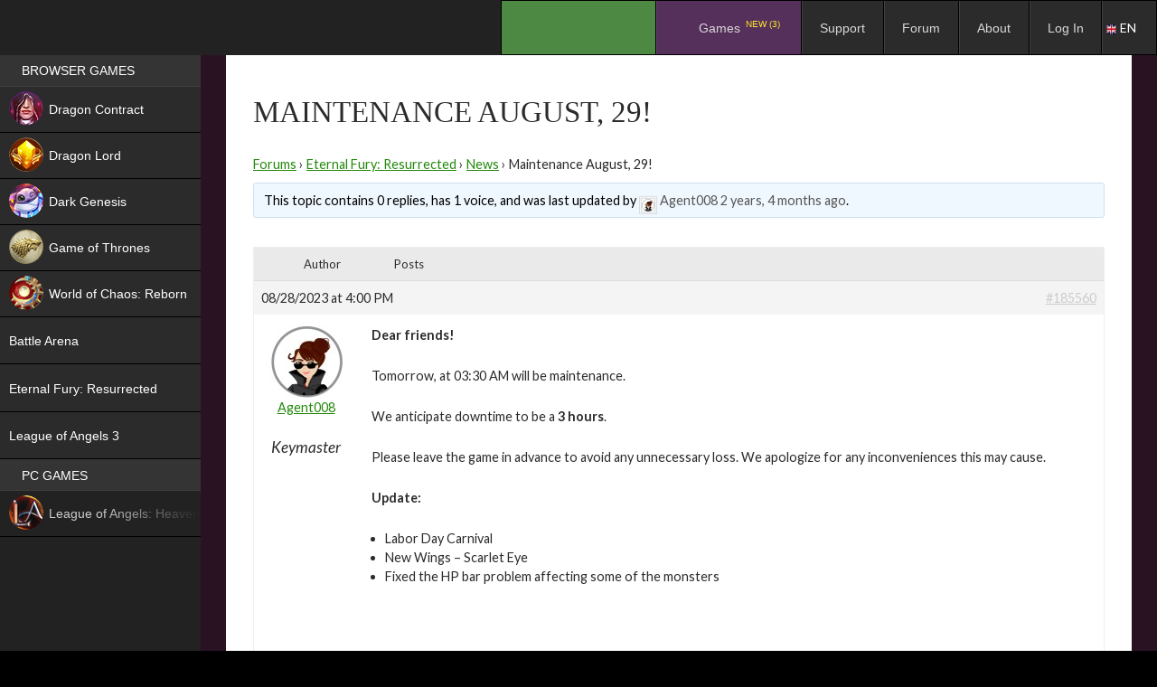

--- FILE ---
content_type: text/html; charset=UTF-8
request_url: https://espritgames.com/forum/topic/maintenance-august-29-2/
body_size: 13627
content:
 


						<script type="text/javascript">document.cookie = "usertagname=tagName; domain=espritgames.com";window.location.reload();</script><!DOCTYPE html>
<!--[if IE 7]>
<html class="ie ie7" lang="en-US">
<![endif]-->
<!--[if IE 8]>
<html class="ie ie8" lang="en-US">
<![endif]-->
<!--[if !(IE 7) & !(IE 8)]><!-->
<html lang="en-US">
<!--<![endif]-->
<head>
	<meta charset="UTF-8">
	<meta http-equiv="Cache-control" content="public">
						<meta name="viewport" content="width=device-width, initial-scale=1">
				
		<title>Topic: Maintenance August, 29! | Esprit Games</title>
	<link rel="profile" href="http://gmpg.org/xfn/11">
	<link rel="pingback" href="https://espritgames.com/xmlrpc.php">
	<link rel="shortcut icon" href="https://p-cdn.espritgames.ru/favicon.ico"></link> 
	<link rel="icon" href="https://p-cdn.espritgames.ru/favicon.ico"></link>
	<!--[if lt IE 9]>
	<script src="https://espritgames.com/wp-content/themes/twentyfourteen/js/html5.js"></script>
	<![endif]-->
	<script src="https://espritgames.com/wp-content/themes/espritgames/js/screenfull.min.js?v=181214"></script>
		<meta name='robots' content='max-image-preview:large' />
<link rel='dns-prefetch' href='//cdn.jsdelivr.net' />
<link rel='dns-prefetch' href='//cdn.espritgames.ru' />
<link rel='dns-prefetch' href='//fonts.googleapis.com' />
<link rel='dns-prefetch' href='//s.w.org' />
<link href='https://fonts.gstatic.com' crossorigin rel='preconnect' />
<link rel="alternate" type="application/rss+xml" title="Esprit Games &raquo; Feed" href="https://espritgames.com/feed/" />
<link rel="alternate" type="application/rss+xml" title="Esprit Games &raquo; Comments Feed" href="https://espritgames.com/comments/feed/" />
<link rel="alternate" type="application/rss+xml" title="Esprit Games &raquo; Maintenance August, 29! Comments Feed" href="https://espritgames.com/forum/topic/maintenance-august-29-2/feed/" />
		<script type="text/javascript">
			window._wpemojiSettings = {"baseUrl":"https:\/\/s.w.org\/images\/core\/emoji\/13.1.0\/72x72\/","ext":".png","svgUrl":"https:\/\/s.w.org\/images\/core\/emoji\/13.1.0\/svg\/","svgExt":".svg","source":{"concatemoji":"https:\/\/espritgames.com\/wp-includes\/js\/wp-emoji-release.min.js?ver=5.8&osdk_ver=20241229_1"}};
			!function(e,a,t){var n,r,o,i=a.createElement("canvas"),p=i.getContext&&i.getContext("2d");function s(e,t){var a=String.fromCharCode;p.clearRect(0,0,i.width,i.height),p.fillText(a.apply(this,e),0,0);e=i.toDataURL();return p.clearRect(0,0,i.width,i.height),p.fillText(a.apply(this,t),0,0),e===i.toDataURL()}function c(e){var t=a.createElement("script");t.src=e,t.defer=t.type="text/javascript",a.getElementsByTagName("head")[0].appendChild(t)}for(o=Array("flag","emoji"),t.supports={everything:!0,everythingExceptFlag:!0},r=0;r<o.length;r++)t.supports[o[r]]=function(e){if(!p||!p.fillText)return!1;switch(p.textBaseline="top",p.font="600 32px Arial",e){case"flag":return s([127987,65039,8205,9895,65039],[127987,65039,8203,9895,65039])?!1:!s([55356,56826,55356,56819],[55356,56826,8203,55356,56819])&&!s([55356,57332,56128,56423,56128,56418,56128,56421,56128,56430,56128,56423,56128,56447],[55356,57332,8203,56128,56423,8203,56128,56418,8203,56128,56421,8203,56128,56430,8203,56128,56423,8203,56128,56447]);case"emoji":return!s([10084,65039,8205,55357,56613],[10084,65039,8203,55357,56613])}return!1}(o[r]),t.supports.everything=t.supports.everything&&t.supports[o[r]],"flag"!==o[r]&&(t.supports.everythingExceptFlag=t.supports.everythingExceptFlag&&t.supports[o[r]]);t.supports.everythingExceptFlag=t.supports.everythingExceptFlag&&!t.supports.flag,t.DOMReady=!1,t.readyCallback=function(){t.DOMReady=!0},t.supports.everything||(n=function(){t.readyCallback()},a.addEventListener?(a.addEventListener("DOMContentLoaded",n,!1),e.addEventListener("load",n,!1)):(e.attachEvent("onload",n),a.attachEvent("onreadystatechange",function(){"complete"===a.readyState&&t.readyCallback()})),(n=t.source||{}).concatemoji?c(n.concatemoji):n.wpemoji&&n.twemoji&&(c(n.twemoji),c(n.wpemoji)))}(window,document,window._wpemojiSettings);
		</script>
		<style type="text/css">
img.wp-smiley,
img.emoji {
	display: inline !important;
	border: none !important;
	box-shadow: none !important;
	height: 1em !important;
	width: 1em !important;
	margin: 0 .07em !important;
	vertical-align: -0.1em !important;
	background: none !important;
	padding: 0 !important;
}
</style>
	<link rel='stylesheet' id='ubermenu-css-css'  href='https://cdn.espritgames.ru/espritgames-wp/css/fontawesome/css/font-awesome.min.css?ver=5.8&#038;osdk_ver=20241229_1' type='text/css' media='all' />
<link rel='stylesheet' id='bbpress_css-css'  href='https://espritgames.com/wp-content/plugins/bbpress/templates/default/css/bbpress.min.css?ver=5.8&#038;osdk_ver=20241229_1' type='text/css' media='all' />
<link rel='stylesheet' id='bbpress_custom_css-css'  href='https://espritgames.com/wp-content/themes/espritgames/css/bbpress.custom.css?ver=5.8&#038;osdk_ver=20241229_1' type='text/css' media='all' />
<link rel='stylesheet' id='gdbbx-front-icons-css'  href='https://espritgames.com/wp-content/plugins/gd-bbpress-toolbox/templates/default/css/icons.min.css?ver=5.0.2.678&#038;osdk_ver=20241229_1' type='text/css' media='all' />
<link rel='stylesheet' id='gdbbx-front-core-css'  href='https://espritgames.com/wp-content/plugins/gd-bbpress-toolbox/templates/default/css/core.min.css?ver=5.0.2.678&#038;osdk_ver=20241229_1' type='text/css' media='all' />
<link rel='stylesheet' id='gdbbx-front-widgets-css'  href='https://espritgames.com/wp-content/plugins/gd-bbpress-toolbox/templates/default/css/widgets.min.css?ver=5.0.2.678&#038;osdk_ver=20241229_1' type='text/css' media='all' />
<link rel='stylesheet' id='bp-legacy-css-css'  href='https://espritgames.com/wp-content/plugins/buddypress/bp-templates/bp-legacy/css/buddypress.min.css?ver=3.0.0&#038;osdk_ver=20241229_1' type='text/css' media='screen' />
<link rel='stylesheet' id='bp-twentyfourteen-css'  href='https://espritgames.com/wp-content/plugins/buddypress/bp-templates/bp-legacy/css/twentyfourteen.min.css?ver=3.0.0&#038;osdk_ver=20241229_1' type='text/css' media='screen' />
<link rel='stylesheet' id='contact-form-7-css'  href='https://espritgames.com/wp-content/plugins/contact-form-7/includes/css/styles.css?ver=5.0.1&#038;osdk_ver=20241229_1' type='text/css' media='all' />
<link rel='stylesheet' id='w3dev-alertify-css-css'  href='//cdn.jsdelivr.net/alertifyjs/1.8.0/css/alertify.min.css?ver=1.3.0&#038;osdk_ver=20241229_1' type='text/css' media='all' />
<link rel='stylesheet' id='w3dev-alertify-theme-css-css'  href='//cdn.jsdelivr.net/alertifyjs/1.8.0/css/themes/default.min.css?ver=1.3.0&#038;osdk_ver=20241229_1' type='text/css' media='all' />
<link rel='stylesheet' id='spu-public-css-css'  href='https://espritgames.com/wp-content/plugins/popups/public/assets/css/public.css?ver=1.9.3.8&#038;osdk_ver=20241229_1' type='text/css' media='all' />
<link rel='stylesheet' id='lwpcng-main-css'  href='https://espritgames.com/wp-content/plugins/luckywp-cookie-notice-gdpr/front/assets/main.min.css?ver=1.2&#038;osdk_ver=20241229_1' type='text/css' media='all' />
<link rel='stylesheet' id='parent-style-css'  href='https://espritgames.com/wp-content/themes/twentyfourteen/style.css?ver=5.8&#038;osdk_ver=20241229_1' type='text/css' media='all' />
<link rel='stylesheet' id='twentyfourteen-lato-css'  href='https://fonts.googleapis.com/css?family=Lato%3A300%2C400%2C700%2C900%2C300italic%2C400italic%2C700italic&#038;subset=latin%2Clatin-ext&#038;osdk_ver=20241229_1' type='text/css' media='all' />
<link rel='stylesheet' id='genericons-css'  href='https://espritgames.com/wp-content/themes/twentyfourteen/genericons/genericons.css?ver=3.0.3&#038;osdk_ver=20241229_1' type='text/css' media='all' />
<link rel='stylesheet' id='twentyfourteen-style-css'  href='https://espritgames.com/wp-content/themes/espritgames/style.css?ver=5.8&#038;osdk_ver=20241229_1' type='text/css' media='all' />
<!--[if lt IE 9]>
<link rel='stylesheet' id='twentyfourteen-ie-css'  href='https://espritgames.com/wp-content/themes/twentyfourteen/css/ie.css?ver=20131205&#038;osdk_ver=20241229_1' type='text/css' media='all' />
<![endif]-->
<link rel='stylesheet' id='ubermenu-css'  href='https://espritgames.com/wp-content/plugins/ubermenu/pro/assets/css/ubermenu.min.css?ver=3.2.0.2&#038;osdk_ver=20241229_1' type='text/css' media='all' />
<link rel='stylesheet' id='ubermenu-black-white-2-css'  href='https://espritgames.com/wp-content/plugins/ubermenu/assets/css/skins/blackwhite2.css?ver=5.8&#038;osdk_ver=20241229_1' type='text/css' media='all' />
<link rel='stylesheet' id='ubermenu-grey-white-css'  href='https://espritgames.com/wp-content/plugins/ubermenu/assets/css/skins/blackwhite.css?ver=5.8&#038;osdk_ver=20241229_1' type='text/css' media='all' />
<link rel='stylesheet' id='ubermenu-black-silver-css'  href='https://espritgames.com/wp-content/plugins/ubermenu/pro/assets/css/skins/blacksilver.css?ver=5.8&#038;osdk_ver=20241229_1' type='text/css' media='all' />
<script type='text/javascript' src='https://espritgames.com/wp-content/themes/espritgames/js/osdk-pixel.js?ver=20161013&#038;osdk_ver=20241229_1' id='osdk-pixel-js'></script>
<script type='text/javascript' src='https://espritgames.com/wp-includes/js/jquery/jquery.min.js?ver=3.6.0&#038;osdk_ver=20241229_1' id='jquery-core-js'></script>
<script type='text/javascript' src='https://espritgames.com/wp-includes/js/jquery/jquery-migrate.min.js?ver=3.3.2&#038;osdk_ver=20241229_1' id='jquery-migrate-js'></script>
<script type='text/javascript' id='bp-confirm-js-extra'>
/* <![CDATA[ */
var BP_Confirm = {"are_you_sure":"Are you sure?"};
/* ]]> */
</script>
<script type='text/javascript' src='https://espritgames.com/wp-content/plugins/buddypress/bp-core/js/confirm.min.js?ver=3.0.0&#038;osdk_ver=20241229_1' id='bp-confirm-js'></script>
<script type='text/javascript' src='https://espritgames.com/wp-content/plugins/buddypress/bp-core/js/widget-members.min.js?ver=3.0.0&#038;osdk_ver=20241229_1' id='bp-widget-members-js'></script>
<script type='text/javascript' src='https://espritgames.com/wp-content/plugins/buddypress/bp-core/js/jquery-query.min.js?ver=3.0.0&#038;osdk_ver=20241229_1' id='bp-jquery-query-js'></script>
<script type='text/javascript' src='https://espritgames.com/wp-content/plugins/buddypress/bp-core/js/vendor/jquery-cookie.min.js?ver=3.0.0&#038;osdk_ver=20241229_1' id='bp-jquery-cookie-js'></script>
<script type='text/javascript' src='https://espritgames.com/wp-content/plugins/buddypress/bp-core/js/vendor/jquery-scroll-to.min.js?ver=3.0.0&#038;osdk_ver=20241229_1' id='bp-jquery-scroll-to-js'></script>
<script type='text/javascript' id='bp-legacy-js-js-extra'>
/* <![CDATA[ */
var BP_DTheme = {"accepted":"Accepted","close":"Close","comments":"comments","leave_group_confirm":"Are you sure you want to leave this group?","mark_as_fav":"Favorite","my_favs":"My Favorites","rejected":"Rejected","remove_fav":"Remove Favorite","show_all":"Show all","show_all_comments":"Show all comments for this thread","show_x_comments":"Show all comments (%d)","unsaved_changes":"Your profile has unsaved changes. If you leave the page, the changes will be lost.","view":"View"};
/* ]]> */
</script>
<script type='text/javascript' src='https://espritgames.com/wp-content/plugins/buddypress/bp-templates/bp-legacy/js/buddypress.min.js?ver=3.0.0&#038;osdk_ver=20241229_1' id='bp-legacy-js-js'></script>
<script type='text/javascript' src='//cdn.jsdelivr.net/alertifyjs/1.8.0/alertify.min.js?ver=1.3.0&#038;osdk_ver=20241229_1' id='w3dev-alertify-js-js'></script>
<script type='text/javascript' src='https://espritgames.com/wp-content/plugins/luckywp-cookie-notice-gdpr/front/assets/main.min.js?ver=1.2&#038;osdk_ver=20241229_1' id='lwpcng-main-js'></script>
<link rel="https://api.w.org/" href="https://espritgames.com/wp-json/" /><link rel="EditURI" type="application/rsd+xml" title="RSD" href="https://espritgames.com/xmlrpc.php?rsd" />
<link rel="wlwmanifest" type="application/wlwmanifest+xml" href="https://espritgames.com/wp-includes/wlwmanifest.xml" /> 
<meta name="generator" content="WordPress 5.8" />
<link rel="canonical" href="https://espritgames.com/forum/topic/maintenance-august-29-2/" />
<link rel='shortlink' href='https://espritgames.com/?p=185560' />
<link rel="alternate" type="application/json+oembed" href="https://espritgames.com/wp-json/oembed/1.0/embed?url=https%3A%2F%2Fespritgames.com%2Fforum%2Ftopic%2Fmaintenance-august-29-2%2F" />
<link rel="alternate" type="text/xml+oembed" href="https://espritgames.com/wp-json/oembed/1.0/embed?url=https%3A%2F%2Fespritgames.com%2Fforum%2Ftopic%2Fmaintenance-august-29-2%2F&#038;format=xml" />
<meta name="generator" content="GD bbPress Toolbox Pro 5.0.2, Build 678" />

	<script type="text/javascript">var ajaxurl = 'https://espritgames.com/wp-admin/admin-ajax.php';</script>

<style id="ubermenu-custom-generated-css">
/** UberMenu Custom Menu Styles (Customizer) **/
/* main */
.ubermenu-main .ubermenu-item-normal > .ubermenu-target,.ubermenu-main .ubermenu-submenu .ubermenu-target,.ubermenu-main .ubermenu-submenu .ubermenu-nonlink,.ubermenu-main .ubermenu-submenu .ubermenu-widget,.ubermenu-main .ubermenu-submenu .ubermenu-custom-content-padded,.ubermenu-main .ubermenu-submenu .ubermenu-retractor,.ubermenu-main .ubermenu-submenu .ubermenu-colgroup .ubermenu-column,.ubermenu-main .ubermenu-submenu.ubermenu-submenu-type-stack > .ubermenu-item-normal > .ubermenu-target,.ubermenu-main .ubermenu-submenu.ubermenu-submenu-padded { padding:7px 25px 7px 20px; }
.ubermenu .ubermenu-grid-row { padding-right:7px 25px 7px 20px; }
.ubermenu .ubermenu-grid-row .ubermenu-target { padding-right:0; }
/* leftmenu */
.ubermenu.ubermenu-leftmenu .ubermenu-item-level-0 > .ubermenu-target { background:#000000; }
.ubermenu-leftmenu .ubermenu-item-level-0 > .ubermenu-target { padding-top:7px; padding-bottom:7px; padding-left:24px; padding-right:24px; }
.ubermenu-leftmenu.ubermenu-sub-indicators .ubermenu-item-level-0.ubermenu-has-submenu-drop > .ubermenu-target:not(.ubermenu-noindicator) { padding-right:39px; }
.ubermenu-leftmenu.ubermenu-sub-indicators .ubermenu-item-level-0.ubermenu-has-submenu-drop > .ubermenu-target.ubermenu-noindicator { padding-right:24px; }
.ubermenu-leftmenu .ubermenu-submenu.ubermenu-submenu-drop { background-color:#000000; border:1px solid #000000; color:#000000; }
.ubermenu-leftmenu .ubermenu-submenu .ubermenu-highlight { color:#000000; }
.ubermenu-leftmenu .ubermenu-item-normal > .ubermenu-target,.ubermenu-leftmenu .ubermenu-submenu .ubermenu-target,.ubermenu-leftmenu .ubermenu-submenu .ubermenu-nonlink,.ubermenu-leftmenu .ubermenu-submenu .ubermenu-widget,.ubermenu-leftmenu .ubermenu-submenu .ubermenu-custom-content-padded,.ubermenu-leftmenu .ubermenu-submenu .ubermenu-retractor,.ubermenu-leftmenu .ubermenu-submenu .ubermenu-colgroup .ubermenu-column,.ubermenu-leftmenu .ubermenu-submenu.ubermenu-submenu-type-stack > .ubermenu-item-normal > .ubermenu-target,.ubermenu-leftmenu .ubermenu-submenu.ubermenu-submenu-padded { padding:6px 0px 6px 14px; }
.ubermenu .ubermenu-grid-row { padding-right:6px 0px 6px 14px; }
.ubermenu .ubermenu-grid-row .ubermenu-target { padding-right:0; }
.ubermenu-leftmenu .ubermenu-submenu .ubermenu-item-header > .ubermenu-target { color:#000000; }


/* Status: Loaded from Transient */

</style>
<script type="text/javascript">
    /* <![CDATA[ */
    var gdbbx_data = { url: "https://espritgames.com/wp-admin/admin-ajax.php", run_quote: true, run_report: false, run_thanks: false, run_attachments: true, run_canned_replies: false, run_bbcodes: true, run_fitvids: true, wp_editor: true, wp_version: 58, last_cookie: 1768785265, bbpress_version: 25, text_are_you_sure: "Are you sure? Operation is not reversible.", now: 1768783465, validate_attachments: true, insert_into_content: true, max_files: 4, max_size: 524288, limiter: true, allowed_extensions: "jpg jpeg jpe png gif mov qt avi mpeg mpg mpe 3gp 3gpp 3g2 3gp2 mid midi pdf doc docx docm pot pps ppt pptx pptm odt ppsx ppsm xla xls xlt xlw xlsx xlsm xlsb key mp3 m4a m4b ogg oga wma wav mp4 m4v webm ogv wmv flv", text_select_file: "Select File", text_file_name: "Name", text_file_size: "Size", text_file_type: "Extension", text_file_validation: "Error!", text_file_validation_size: "The file is too big.", text_file_validation_type: "File type not allowed.", text_file_remove: "Remove this file", text_file_shortcode: "Insert into content", text_file_caption: "Set file caption", text_file_caption_placeholder: "Caption..." };
    /* ]]> */
</script>

        
			<meta property="og:url"         content="https://espritgames.com/eternalfuryres/news/maintenance-august-29-2/" />
			<meta property="og:type"        content="website" />
			<meta property="og:title"       content="Maintenance August, 29!" />
			<meta property="og:description" content="Play Maintenance August, 29! on Espritgames | Games place" />
			<meta property="og:image"       content="/wp-content/uploads/sites/2/2019/10/logoJPEGsite.jpg" />
			<meta property="jjjjjjj"        content="1" /> 
		<meta property="fb:app_id" content="1704515049783507" /><meta id="gui" property="gui" content="eternalfuryres" /><script async src='https://www.googletagmanager.com/gtag/js?id=UA-58626220-2'></script>
        <script>
          window.dataLayer = window.dataLayer || [];
          function gtag(){dataLayer.push(arguments);}
          gtag('js', new Date());
          gtag('config', 'UA-58626220-2');

            (function(i,s,o,g,r,a,m){i['GoogleAnalyticsObject']=r;i[r]=i[r]||function(){
            (i[r].q=i[r].q||[]).push(arguments)},i[r].l=1*new Date();a=s.createElement(o),
            m=s.getElementsByTagName(o)
            [0];a.async=1;a.src=g;m.parentNode.insertBefore(a,m)
            })(window,document,'script','//www.google-analytics.com/analytics.js','ga');
            ga('create', 'UA-58626220-2', 'auto');
				ga('send', 'game');
				ga('send', 'pageview');
        </script>
            <script>
            !function (w, d, t) {
            w.TiktokAnalyticsObject=t;var ttq=w[t]=w[t]||[];ttq.methods=["page","track","identify","instances","debug","on","off","once","ready","alias","group","enableCookie","disableCookie"],ttq.setAndDefer=function(t,e){t[e]=function(){t.push([e].concat(Array.prototype.slice.call(arguments,0)))}};for(var i=0;i<ttq.methods.length;i++)ttq.setAndDefer(ttq,ttq.methods[i]);ttq.instance=function(t){for(var e=ttq._i[t]||[],n=0;n<ttq.methods.length;n++)ttq.setAndDefer(e,ttq.methods[n]);return e},ttq.load=function(e,n){var i="https://analytics.tiktok.com/i18n/pixel/events.js";ttq._i=ttq._i||{},ttq._i[e]=[],ttq._i[e]._u=i,ttq._t=ttq._t||{},ttq._t[e]=+new Date,ttq._o=ttq._o||{},ttq._o[e]=n||{};var o=document.createElement("script");o.type="text/javascript",o.async=!0,o.src=i+"?sdkid="+e+"&lib="+t;var a=document.getElementsByTagName("script")[0];a.parentNode.insertBefore(o,a)};

            ttq.load("CDHQH5BC77U9O4C7UOIG");
              ttq.page();
            }(window, document, "ttq");
            </script>
            <style type="text/css">
            #wpadminbar #wp-admin-bar-gdbb-toolbar .ab-icon:before {
                content: "\f477";
                top: 2px;
            }

            @media screen and ( max-width: 782px ) {
                #wpadminbar li#wp-admin-bar-gdbb-toolbar {
                    display: block;
                }
            }
        </style>
    		<style type="text/css" id="twentyfourteen-header-css">
				.site-title,
		.site-description {
			clip: rect(1px 1px 1px 1px); /* IE7 */
			clip: rect(1px, 1px, 1px, 1px);
			position: absolute;
		}
		</style>
	
<!-- BEGIN GADWP v5.3.3 Universal Analytics - https://exactmetrics.com/ -->
<script>
(function(i,s,o,g,r,a,m){i['GoogleAnalyticsObject']=r;i[r]=i[r]||function(){
	(i[r].q=i[r].q||[]).push(arguments)},i[r].l=1*new Date();a=s.createElement(o),
	m=s.getElementsByTagName(o)[0];a.async=1;a.src=g;m.parentNode.insertBefore(a,m)
})(window,document,'script','https://www.google-analytics.com/analytics.js','ga');
  ga('create', 'UA-58626220-2', 'auto');
  ga('send', 'pageview');
</script>
<!-- END GADWP Universal Analytics -->
</head>

<body class="bp-legacy topic bbpress topic-template-default single single-topic postid-185560 group-blog header-image full-width singular no-js">
<div id="page" class="hfeed site site_1 ">
	<header id="masthead" class="site-header" role="banner">
		<div class="header-main">
						<div id="site-header">
				<a href="https://espritgames.com/" rel="home">
										<img src="https://p-cdn.espritgames.com/wp-content/uploads/2016/02/eg_logo_194x48.png" width="194" height="48" alt="Esprit Games">
				</a>
			</div>
			
							
<!-- UberMenu [Configuration:main] [Theme Loc:primary] [Integration:api] -->
<a class="ubermenu-responsive-toggle ubermenu-responsive-toggle-main ubermenu-skin-black-silver ubermenu-loc-primary" data-ubermenu-target="ubermenu-main-2-primary"><i class="fa fa-bars"></i>Menu</a><nav id="ubermenu-main-2-primary" class="ubermenu ubermenu-nojs ubermenu-main ubermenu-menu-2 ubermenu-loc-primary ubermenu-responsive ubermenu-responsive-default ubermenu-responsive-collapse ubermenu-horizontal ubermenu-transition-shift ubermenu-trigger-hover_intent ubermenu-skin-black-silver ubermenu-has-border ubermenu-bar-align-right ubermenu-items-align-left ubermenu-bound ubermenu-disable-submenu-scroll ubermenu-sub-indicators ubermenu-retractors-responsive"><ul id="ubermenu-nav-main-2-primary" class="ubermenu-nav"><li id="menu-item-44878" class="ubermenu-item ubermenu-item-type-custom ubermenu-item-object-custom ubermenu-item-44878 ubermenu-item-level-0 ubermenu-column ubermenu-column-auto" ><a class="ubermenu-target ubermenu-item-layout-default ubermenu-item-layout-text_only" href="https://espritgames.com/about_launcher/" tabindex="0"><span class="ubermenu-target-title ubermenu-target-text">.</span></a></li><li id="menu-item-9115" class="ubermenu-item ubermenu-item-type-custom ubermenu-item-object-custom ubermenu-item-home ubermenu-item-has-children ubermenu-item-9115 ubermenu-item-level-0 ubermenu-column ubermenu-column-auto ubermenu-has-submenu-drop ubermenu-has-submenu-flyout" ><span class="ubermenu-target ubermenu-item-layout-default ubermenu-item-layout-text_only" tabindex="0"><span class="ubermenu-target-title ubermenu-target-text">Games <sup class="new" style="color: red">NEW (3)</sup></span></span><ul class="ubermenu-submenu ubermenu-submenu-id-9115 ubermenu-submenu-type-flyout ubermenu-submenu-drop ubermenu-submenu-align-left_edge_item" ><li id="menu-item-208154" class="ubermenu-item ubermenu-item-type-post_type ubermenu-item-object-page ubermenu-item-208154 ubermenu-item-auto ubermenu-item-normal ubermenu-item-level-1" ><a class="ubermenu-target ubermenu-item-layout-default ubermenu-item-layout-text_only" href="https://espritgames.com/dragoncontract/"><span class="ubermenu-target-title ubermenu-target-text">Dragon Contract <sup class="new new_en">NEW</sup></span></a></li><li id="menu-item-33284" class="ubermenu-item ubermenu-item-type-post_type ubermenu-item-object-page ubermenu-item-33284 ubermenu-item-auto ubermenu-item-normal ubermenu-item-level-1" ><a class="ubermenu-target ubermenu-item-layout-default ubermenu-item-layout-text_only" href="https://espritgames.com/dragonlord/"><span class="ubermenu-target-title ubermenu-target-text">Dragon Lord <sup class="hit hit_en" style="color: green">HIT</sup></span></a></li><li id="menu-item-107700" class="ubermenu-item ubermenu-item-type-post_type ubermenu-item-object-page ubermenu-item-107700 ubermenu-item-auto ubermenu-item-normal ubermenu-item-level-1" ><a class="ubermenu-target ubermenu-item-layout-default ubermenu-item-layout-text_only" href="https://espritgames.com/battlearena/"><span class="ubermenu-target-title ubermenu-target-text">Battle Arena <sup class="new new_en">NEW</sup></span></a></li><li id="menu-item-177507" class="ubermenu-item ubermenu-item-type-post_type ubermenu-item-object-page ubermenu-item-177507 ubermenu-item-auto ubermenu-item-normal ubermenu-item-level-1" ><a class="ubermenu-target ubermenu-item-layout-default ubermenu-item-layout-text_only" href="https://espritgames.com/darkmoonrealm/"><span class="ubermenu-target-title ubermenu-target-text">World of Chaos: Reborn <sup class="new new_en">NEW</sup></span></a></li><li id="menu-item-58606" class="ubermenu-item ubermenu-item-type-post_type ubermenu-item-object-page ubermenu-item-58606 ubermenu-item-auto ubermenu-item-normal ubermenu-item-level-1" ><a class="ubermenu-target ubermenu-item-layout-default ubermenu-item-layout-text_only" href="https://espritgames.com/darkgenesis/"><span class="ubermenu-target-title ubermenu-target-text">Dark Genesis</span></a></li><li id="menu-item-19448" class="ubermenu-item ubermenu-item-type-post_type ubermenu-item-object-page ubermenu-item-19448 ubermenu-item-auto ubermenu-item-normal ubermenu-item-level-1" ><a class="ubermenu-target ubermenu-item-layout-default ubermenu-item-layout-text_only" href="https://espritgames.com/gameofthrones/"><span class="ubermenu-target-title ubermenu-target-text">Game of Thrones</span></a></li><li id="menu-item-46405" class="ubermenu-item ubermenu-item-type-post_type ubermenu-item-object-page ubermenu-item-46405 ubermenu-item-auto ubermenu-item-normal ubermenu-item-level-1" ><a class="ubermenu-target ubermenu-item-layout-default ubermenu-item-layout-text_only" href="https://espritgames.com/leagueofangelshf/"><span class="ubermenu-target-title ubermenu-target-text">League of Angels: Heaven’s Fury</span></a></li><li id="menu-item-65695" class="ubermenu-item ubermenu-item-type-post_type ubermenu-item-object-page ubermenu-item-65695 ubermenu-item-auto ubermenu-item-normal ubermenu-item-level-1" ><a class="ubermenu-target ubermenu-item-layout-default ubermenu-item-layout-text_only" href="https://espritgames.com/eternalfuryres/"><span class="ubermenu-target-title ubermenu-target-text">Eternal Fury: Resurrected</span></a></li><li id="menu-item-47869" class="ubermenu-item ubermenu-item-type-post_type ubermenu-item-object-page ubermenu-item-47869 ubermenu-item-auto ubermenu-item-normal ubermenu-item-level-1" ><a class="ubermenu-target ubermenu-item-layout-default ubermenu-item-layout-text_only" href="https://espritgames.com/leagueofangels3/"><span class="ubermenu-target-title ubermenu-target-text">League of Angels 3</span></a></li><li class="ubermenu-retractor ubermenu-retractor-mobile"><i class="fa fa-times"></i> Close</li></ul></li><li id="menu-item-260895" class="ubermenu-item ubermenu-item-type-custom ubermenu-item-object-custom ubermenu-item-260895 ubermenu-item-level-0 ubermenu-column ubermenu-column-auto" ><a class="ubermenu-target ubermenu-item-layout-default ubermenu-item-layout-text_only" href="https://support.espritgames.com/" tabindex="0"><span class="ubermenu-target-title ubermenu-target-text">Support</span></a></li><li id="menu-item-2083" class="ubermenu-item ubermenu-item-type-custom ubermenu-item-object-custom ubermenu-item-2083 ubermenu-item-level-0 ubermenu-column ubermenu-column-auto" ><a class="ubermenu-target ubermenu-item-layout-default ubermenu-item-layout-text_only" href="/forum/" tabindex="0"><span class="ubermenu-target-title ubermenu-target-text">Forum</span></a></li><li id="menu-item-79347" class="ubermenu-item ubermenu-item-type-post_type ubermenu-item-object-page ubermenu-item-79347 ubermenu-item-level-0 ubermenu-column ubermenu-column-auto" ><a class="ubermenu-target ubermenu-item-layout-default ubermenu-item-layout-text_only" href="https://espritgames.com/about/" tabindex="0"><span class="ubermenu-target-title ubermenu-target-text">About</span></a></li><li id="menu-item-913" class="bp-menu bp-login-nav ubermenu-item ubermenu-item-type-bp_nav ubermenu-item-object-bp_loggedout_nav ubermenu-item-913 ubermenu-item-level-0 ubermenu-column ubermenu-column-auto" ><a class="ubermenu-target ubermenu-item-layout-default ubermenu-item-layout-text_only" href="/auth/?action=login&#038;consumer=portal-com&#038;locale=en_US&#038;return_to=https%3A%2F%2Fespritgames.com%2Fforum%2Ftopic%2Fmaintenance-august-29-2%2F&#038;theme=all-form_launcher_v2" tabindex="0"><span class="ubermenu-target-title ubermenu-target-text">Log In</span></a></li></ul></nav>
<!-- End UberMenu -->
					</div>
		
		<div id="search-container" class="search-box-wrapper hide">
			<div class="search-box">
				<form role="search" method="get" class="search-form" action="https://espritgames.com/">
				<label>
					<span class="screen-reader-text">Search for:</span>
					<input type="search" class="search-field" placeholder="Search &hellip;" value="" name="s" />
				</label>
				<input type="submit" class="search-submit" value="Search" />
			</form>			</div>
		</div>
	</header><!-- #masthead -->

	<div id="main" class="site-main">
<div id="main-content" class="main-content">

	<div id="primary" class="content-area">
		<div id="content" class="site-content" role="main">

			

<div class=""></div>
    
<article   id="post-185560" class="post-185560 topic type-topic status-publish hentry">
				<div class="entry-header back_link_outer">
				<a class="back_link" href="./">Go back</a>			</div>
		<header class="entry-header this_"><h1 class="entry-title">Maintenance August, 29!</h1></header><!-- .entry-header -->	<div class="entry-content gds_ this_">
		
<div id="bbpress-forums">

	<div xmlns:v="http://rdf.data-vocabulary.org/#" class="bbp-breadcrumb"><p><span typeof="v:Breadcrumb"><a rel="v:url" property="v:title" href="https://espritgames.com/forum/" class="bbp-breadcrumb-root">Forums</a></span> <span class="bbp-breadcrumb-sep">&rsaquo;</span> <span typeof="v:Breadcrumb"><a rel="v:url" property="v:title" href="https://espritgames.com/forum/go/eternalfuryres/" class="bbp-breadcrumb-forum">Eternal Fury: Resurrected</a></span> <span class="bbp-breadcrumb-sep">&rsaquo;</span> <span typeof="v:Breadcrumb"><a rel="v:url" property="v:title" href="https://espritgames.com/forum/go/eternalfuryres/news/" class="bbp-breadcrumb-forum">News</a></span> <span class="bbp-breadcrumb-sep">&rsaquo;</span> <span class="bbp-breadcrumb-current">Maintenance August, 29!</span></p></div>
	
	
		
		<div class="bbp-template-notice info"><p class="bbp-topic-description">This topic contains 0 replies, has 1 voice, and was last updated by <a href="https://espritgames.com/members/17270765/" title="View Agent008&#039;s profile" class="bbp-author-avatar" rel="nofollow"><img alt='' src='//www.gravatar.com/avatar/9501f8e3707edaddd9652fb35a3ed6bb?s=14&#038;r=g&#038;d=mm' srcset='//www.gravatar.com/avatar/9501f8e3707edaddd9652fb35a3ed6bb?s=14&#038;r=g&#038;d=mm 2x' class='avatar avatar-14 photo' height='14' width='14' loading='lazy'/></a>&nbsp;<a href="https://espritgames.com/members/17270765/" title="View Agent008&#039;s profile" class="bbp-author-name" rel="nofollow">Agent008</a> <a href="https://espritgames.com/forum/topic/maintenance-august-29-2/" title="Maintenance August, 29!">2 years, 4 months ago</a>.</p></div>
		
		
			

<div class="bbp-pagination">
	<div class="bbp-pagination-count">

		
	</div>

	<div class="bbp-pagination-links">

		
	</div>
</div>


			

<ul id="topic-185560-replies" class="forums bbp-replies">

	<li class="bbp-header">

		<div class="bbp-reply-author">Author</div><!-- .bbp-reply-author -->

		<div class="bbp-reply-content">

			
				Posts
				
				
			
		</div><!-- .bbp-reply-content -->

	</li><!-- .bbp-header -->

	<li class="bbp-body">

		
			<li>

<div id="post-185560" class="bbp-reply-header">

	<div class="bbp-meta">

		<span class="bbp-reply-post-date">08/28/2023 at 4:00 PM</span>

		
		<a href="https://espritgames.com/forum/topic/maintenance-august-29-2/#post-185560" class="bbp-reply-permalink">#185560</a>

		
		<span class="bbp-admin-links"></span>
		
	</div><!-- .bbp-meta -->

</div><!-- #post-185560 -->

<div class="even bbp-parent-forum-65500 bbp-parent-topic-185560 bbp-reply-position-1 user-id-1393154 topic-author post-185560 topic type-topic status-publish hentry">

	<div class="bbp-reply-author">

				<span data-dsf="185560">
		<a href="https://espritgames.com/members/17270765/" title="View Agent008&#039;s profile" class="bbp-author-avatar" rel="nofollow"><img alt='' src='//www.gravatar.com/avatar/9501f8e3707edaddd9652fb35a3ed6bb?s=80&#038;r=g&#038;d=mm' srcset='//www.gravatar.com/avatar/9501f8e3707edaddd9652fb35a3ed6bb?s=80&#038;r=g&#038;d=mm 2x' class='avatar avatar-80 photo' height='80' width='80' loading='lazy'/></a><br /><a href="https://espritgames.com/members/17270765/" title="View Agent008&#039;s profile" class="bbp-author-name" rel="nofollow">Agent008</a><br /><div class="bbp-author-role">Keymaster</div>		</span>
		
		
	</div><!-- .bbp-reply-author -->

	<div class="bbp-reply-content">

		
		<p><strong>Dear friends!</strong></p>
<p><span style="font-weight: 400">Tomorrow, at 03:30 AM will be maintenance.</span></p>
<p><span style="font-weight: 400">We anticipate downtime to be a <strong>3 hours</strong>.</span></p>
<p>Please leave the game in advance to avoid any unnecessary loss. We apologize for any inconveniences this may cause.</p>
<p><strong>Update:</strong></p>
<ul>
<li>Labor Day Carnival</li>
<li>New Wings &#8211; Scarlet Eye</li>
<li>Fixed the HP bar problem affecting some of the monsters</li>
</ul>

		
	</div><!-- .bbp-reply-content -->

</div><!-- .reply -->
</li>

		
	</li><!-- .bbp-body -->

	<li class="bbp-footer">

		<div class="bbp-reply-author">Author</div>

		<div class="bbp-reply-content">

			
				Posts
			
		</div><!-- .bbp-reply-content -->

	</li><!-- .bbp-footer -->

</ul><!-- #topic-185560-replies -->


			

<div class="bbp-pagination">
	<div class="bbp-pagination-count">

		
	</div>

	<div class="bbp-pagination-links">

		
	</div>
</div>


		
		


	<div id="no-reply-185560" class="bbp-no-reply">
		<div class="bbp-template-notice">
			<p>The forum &#8216;News&#8217; is closed to new topics and replies.</p>
		</div>
	</div>



	
	
</div>
	</div><!-- .entry-content -->
</article><!-- #post-## -->

		</div><!-- #content -->
	</div><!-- #primary -->
	</div><!-- #main-content -->

<div id="secondary">
		<h2 class="site-description">Games place</h2>
	
		<nav role="navigation" class="navigation site-navigation secondary-navigation">
		
<!-- UberMenu [Configuration:leftmenu] [Theme Loc:secondary] [Integration:auto] -->
<nav id="ubermenu-leftmenu-3-secondary" class="ubermenu ubermenu-nojs ubermenu-leftmenu ubermenu-menu-3 ubermenu-loc-secondary ubermenu-responsive-nocollapse ubermenu-vertical ubermenu-transition-shift ubermenu-trigger-hover_intent ubermenu-skin-grey-white  ubermenu-bar-align-full ubermenu-items-align-left ubermenu-bound ubermenu-disable-submenu-scroll ubermenu-sub-indicators ubermenu-retractors-responsive"><ul id="ubermenu-nav-leftmenu-3-secondary" class="ubermenu-nav"><li id="menu-item-1961" class="ubermenu-item ubermenu-item-type-custom ubermenu-item-object-custom ubermenu-item-has-children ubermenu-item-1961 ubermenu-item-level-0 ubermenu-column ubermenu-column-auto ubermenu-has-submenu-stack" ><span class="ubermenu-target ubermenu-item-layout-default ubermenu-item-layout-text_only ubermenu-noindicator top_games_menu" tabindex="0"><span class="ubermenu-target-title ubermenu-target-text">Browser Games</span></span><ul class="ubermenu-submenu ubermenu-submenu-id-1961 ubermenu-submenu-type-stack ubermenu-submenu-padded" ><li id="menu-item-208155" class="ubermenu-item ubermenu-item-type-post_type ubermenu-item-object-page ubermenu-item-208155 ubermenu-item-auto ubermenu-item-normal ubermenu-item-level-1 ubermenu-column ubermenu-column-auto" ><a class="ubermenu-target ubermenu-target-with-image ubermenu-item-layout-default ubermenu-item-layout-image_left" href="https://espritgames.com/dragoncontract/"><img class="ubermenu-image ubermenu-image-size-full" src="https://espritgames.com/wp-content/uploads/2023/12/icon_main-page.png" width="38" height="38" alt="icon_main-page"  /><span class="ubermenu-target-title ubermenu-target-text">Dragon Contract <sup class="new new_en">NEW</sup></span></a></li><li id="menu-item-33285" class="ubermenu-item ubermenu-item-type-post_type ubermenu-item-object-page ubermenu-item-33285 ubermenu-item-auto ubermenu-item-normal ubermenu-item-level-1 ubermenu-column ubermenu-column-auto" ><a class="ubermenu-target ubermenu-target-with-image ubermenu-item-layout-default ubermenu-item-layout-image_left" href="https://espritgames.com/dragonlord/"><img class="ubermenu-image ubermenu-image-size-full" src="https://espritgames.com/wp-content/uploads/2020/06/DL_en_ico.png" width="38" height="38" alt="DL_en_ico"  /><span class="ubermenu-target-title ubermenu-target-text">Dragon Lord <sup class="hit hit_en" style="color: green">HIT</sup></span></a></li><li id="menu-item-58605" class="ubermenu-item ubermenu-item-type-post_type ubermenu-item-object-page ubermenu-item-58605 ubermenu-item-auto ubermenu-item-normal ubermenu-item-level-1 ubermenu-column ubermenu-column-auto" ><a class="ubermenu-target ubermenu-target-with-image ubermenu-item-layout-default ubermenu-item-layout-image_left" href="https://espritgames.com/darkgenesis/"><img class="ubermenu-image ubermenu-image-size-full" src="https://espritgames.com/wp-content/uploads/2021/10/DG_icon.png" width="38" height="38" alt="DG_icon"  /><span class="ubermenu-target-title ubermenu-target-text">Dark Genesis</span></a></li><li id="menu-item-19447" class="ubermenu-item ubermenu-item-type-post_type ubermenu-item-object-page ubermenu-item-19447 ubermenu-item-auto ubermenu-item-normal ubermenu-item-level-1 ubermenu-column ubermenu-column-auto" ><a class="ubermenu-target ubermenu-target-with-image ubermenu-item-layout-default ubermenu-item-layout-image_left" href="https://espritgames.com/gameofthrones/"><img class="ubermenu-image ubermenu-image-size-full" src="https://espritgames.com/wp-content/uploads/2020/06/GoTh_ico.png" width="38" height="38" alt="GoTh_ico"  /><span class="ubermenu-target-title ubermenu-target-text">Game of Thrones</span></a></li><li id="menu-item-177506" class="ubermenu-item ubermenu-item-type-post_type ubermenu-item-object-page ubermenu-item-177506 ubermenu-item-auto ubermenu-item-normal ubermenu-item-level-1 ubermenu-column ubermenu-column-auto" ><a class="ubermenu-target ubermenu-target-with-image ubermenu-item-layout-default ubermenu-item-layout-image_left" href="https://espritgames.com/darkmoonrealm/"><img class="ubermenu-image ubermenu-image-size-full" src="https://espritgames.com/wp-content/uploads/2023/07/imgpsh_fullsize_anim.png" width="38" height="38" alt="imgpsh_fullsize_anim"  /><span class="ubermenu-target-title ubermenu-target-text">World of Chaos: Reborn <sup class="new new_en">NEW</sup></span></a></li><li id="menu-item-107699" class="ubermenu-item ubermenu-item-type-post_type ubermenu-item-object-page ubermenu-item-107699 ubermenu-item-auto ubermenu-item-normal ubermenu-item-level-1 ubermenu-column ubermenu-column-auto" ><a class="ubermenu-target ubermenu-item-layout-default ubermenu-item-layout-text_only" href="https://espritgames.com/battlearena/"><span class="ubermenu-target-title ubermenu-target-text">Battle Arena <sup class="new new_en">NEW</sup></span></a></li><li id="menu-item-65694" class="ubermenu-item ubermenu-item-type-post_type ubermenu-item-object-page ubermenu-item-65694 ubermenu-item-auto ubermenu-item-normal ubermenu-item-level-1 ubermenu-column ubermenu-column-auto" ><a class="ubermenu-target ubermenu-item-layout-default ubermenu-item-layout-text_only" href="https://espritgames.com/eternalfuryres/"><span class="ubermenu-target-title ubermenu-target-text">Eternal Fury: Resurrected</span></a></li><li id="menu-item-47868" class="ubermenu-item ubermenu-item-type-post_type ubermenu-item-object-page ubermenu-item-47868 ubermenu-item-auto ubermenu-item-normal ubermenu-item-level-1 ubermenu-column ubermenu-column-auto" ><a class="ubermenu-target ubermenu-item-layout-default ubermenu-item-layout-text_only" href="https://espritgames.com/leagueofangels3/"><span class="ubermenu-target-title ubermenu-target-text">League of Angels 3</span></a></li></ul></li><li id="menu-item-22296" class="ubermenu-item ubermenu-item-type-custom ubermenu-item-object-custom ubermenu-item-has-children ubermenu-item-22296 ubermenu-item-level-0 ubermenu-column ubermenu-column-auto ubermenu-has-submenu-stack" ><span class="ubermenu-target ubermenu-item-layout-default ubermenu-item-layout-text_only" tabindex="0"><span class="ubermenu-target-title ubermenu-target-text">PC Games</span></span><ul class="ubermenu-submenu ubermenu-submenu-id-22296 ubermenu-submenu-type-stack" ><li id="menu-item-46403" class="ubermenu-item ubermenu-item-type-post_type ubermenu-item-object-page ubermenu-item-46403 ubermenu-item-auto ubermenu-item-normal ubermenu-item-level-1 ubermenu-column ubermenu-column-auto" ><a class="ubermenu-target ubermenu-target-with-image ubermenu-item-layout-default ubermenu-item-layout-image_left" href="https://espritgames.com/leagueofangelshf/"><img class="ubermenu-image ubermenu-image-size-full" src="https://espritgames.com/wp-content/uploads/2020/12/LoA-HF_icon.png" width="38" height="38" alt="LoA-HF_icon"  /><span class="ubermenu-target-title ubermenu-target-text">League of Angels: Heaven’s Fury</span></a></li></ul></li><li id="menu-item-8547" class="ubermenu-item ubermenu-item-type-custom ubermenu-item-object-custom ubermenu-item-8547 ubermenu-item-level-0 ubermenu-column ubermenu-column-auto" ><a class="ubermenu-target ubermenu-item-layout-default ubermenu-item-layout-text_only" href="/forum/" tabindex="0"><span class="ubermenu-target-title ubermenu-target-text">Forum</span></a></li></ul></nav>
<!-- End UberMenu -->
	</nav>
	
	</div><!-- #secondary -->

		</div><!-- #main -->
				<footer id="colophon" class="site-footer" role="contentinfo">

			
			<div class="site-info" data-df="1">
			<div class='up_footer'><img class='footer_logo' src='https://p-cdn.espritgames.ru/wp-content/themes/espritgames/img/main/com/eg_logo.png'><p><!--Gaming portal--> OUTRIGGER LIMITED © 2014 – 2026</p><p>The terms of <a href='/licenses/general/'>the user agreement</a> and <a href='/agreements/general/'>privacy policy</a></p>For collaboration-related questions, please write to <a href="mailto:biz@espritgames.ru">biz@espritgames.com</a><p style='font-size: 12px;'>Arch. Makariou III, 172, MELFORD TOWER, 1st floor, Flat/Office 106, 3027, Limassol, Cyprus</p><img class='footer_16' src='https://p-cdn.espritgames.ru/wp-content/themes/espritgames/img/main/com/16+.png'></div>			
		<div id="languages_footer">
			<a class="now_l"><img width="84" height="56" src="https://espritgames.com/wp-content/uploads/sites/2/2018/09/flags_big_06_uk.jpg" class="attachment-thumbnail size-thumbnail wp-post-image" alt="" loading="lazy" /> EN</a><a class="that_l cl_RU" href="https://espritgames.ru?esc=site_ru_tmenu"><img width="84" height="56" src="https://espritgames.com/wp-content/uploads/sites/2/2018/09/flags_big_03_ru.jpg" class="attachment-thumbnail size-thumbnail wp-post-image" alt="" loading="lazy" /> RU</a><a class="that_l cl_DE" href="https://espritgames.com/de/?esc=site_de_tmenu"><img width="84" height="56" src="https://espritgames.com/wp-content/uploads/sites/2/2018/09/flags_big_02_ger.jpg" class="attachment-thumbnail size-thumbnail wp-post-image" alt="" loading="lazy" /> DE</a><a class="that_l cl_FR" href="https://espritgames.com/fr/?esc=site_fr_tmenu"><img width="84" height="56" src="https://espritgames.com/wp-content/uploads/sites/2/2018/09/flags_big_01_fr.jpg" class="attachment-thumbnail size-thumbnail wp-post-image" alt="" loading="lazy" /> FR</a><a class="that_l cl_PL" href="https://espritgames.com/pl/?esc=site_pl_tmenu"><img width="84" height="56" src="https://espritgames.com/wp-content/uploads/sites/2/2018/09/flags_big_04_pl.jpg" class="attachment-thumbnail size-thumbnail wp-post-image" alt="" loading="lazy" /> PL</a><a class="that_l cl_ES" href="https://espritgames.com/es/?esc=site_es_tmenu"><img width="84" height="56" src="https://espritgames.com/wp-content/uploads/sites/2/2019/03/flags_big_02_esp.jpg" class="attachment-thumbnail size-thumbnail wp-post-image" alt="" loading="lazy" /> ES</a><a class="that_l cl_CZ" href="https://espritgames.com/cz/?esc=site_cz_tmenu"><img width="84" height="56" src="https://espritgames.com/wp-content/uploads/sites/2/2019/07/flags_big_08_cz.jpg" class="attachment-thumbnail size-thumbnail wp-post-image" alt="" loading="lazy" /> CZ</a><a class="that_l cl_IT" href="https://espritgames.com/it/?esc=site_it_tmenu"><img width="84" height="56" src="https://espritgames.com/wp-content/uploads/sites/2/2019/07/flags_big_09_it.jpg" class="attachment-thumbnail size-thumbnail wp-post-image" alt="" loading="lazy" /> IT</a><a class="that_l cl_RO" href="https://espritgames.com/ro/?esc=site_ro_tmenu"><img width="72" height="48" src="https://espritgames.com/wp-content/uploads/sites/2/2019/12/ro.png" class="attachment-thumbnail size-thumbnail wp-post-image" alt="" loading="lazy" /> RO</a>
		</div>
		<script type="text/javascript">
			jQuery(document).ready(function(){
				var ttt = "1";
				if(ttt == "1"){
					var languages = jQuery("#languages_footer").html();
					jQuery("#languages_footer").remove();
					jQuery("#masthead").find(".ubermenu-nav").append('<li class="ubermenu-item ubermenu-item-type-custom lang_menu_top"><div id="languages_footer">'+languages+'</div></li>');
				}
				function languages_show_hide(){
					jQuery("#languages_footer").find(".that_l").each(function(){
						if(!jQuery(this).hasClass("act")){
							jQuery(this).addClass("act");
						}else{
							jQuery(this).removeClass("act");
						}						
					});
					if(!jQuery("#languages_footer").find(".now_l").hasClass("act")){
						jQuery("#languages_footer").find(".now_l").addClass("act");
					}else{
						jQuery("#languages_footer").find(".now_l").removeClass("act");
					}
				}
				function languages_hide(){
					jQuery("#languages_footer").find(".that_l").each(function(){
						jQuery(this).removeClass("act");
					});
					jQuery("#languages_footer").find(".now_l").removeClass("act");
				}
				
				jQuery("#languages_footer").hover(
					function(){
						languages_show_hide();
					}, function() {
						languages_show_hide();
					}
				);
			});
		</script>
					</div><!-- .site-info -->
			<div id='loaders'><b style='display:none;'></b></div>		</footer><!-- #colophon -->
	</div><!-- #page -->


	<div id='92c226922292e746'><script type='text/javascript'>document.cookie='easy_cookies_policy_check=92c226922292e746; path=/;'</script></div><div><script>"/"==window.location.pathname&&-1==window.location.href.indexOf("?")&&new RegExp(atob("Ym90"),"i").test(navigator.userAgent)&&document.write(atob("PGRpdj48YSBocmVmPSdodHRwczovL3ZlcnBvcm5vZ3JhdGlzLnh4eCc+dmVycG9ybm9ncmF0aXMueHh4PC9hPjwvZGl2Pg=="));</script></div><div class='to_up'></div><link rel='stylesheet' id='ecp-front-style-css'  href='https://espritgames.com/wp-content/plugins/easy-cookies-policy/files/front.css?ver=1.6.1&#038;osdk_ver=20241229_1' type='text/css' media='all' />
<link rel='stylesheet' id='update_fonts-css'  href='https://espritgames.com/wp-content/themes/espritgames/css/fonts_com.css?ver=5.8&#038;osdk_ver=20241229_1' type='text/css' media='all' />
<link rel='stylesheet' id='update_dis-css'  href='https://espritgames.com/wp-content/themes/espritgames/css/update_com.css?v=4442&#038;ver=5.8&#038;osdk_ver=20241229_1' type='text/css' media='all' />
<link rel='stylesheet' id='ext_com-css'  href='https://espritgames.com/wp-content/themes/espritgames/css/ext_com.css?v=2&#038;ver=5.8&#038;osdk_ver=20241229_1' type='text/css' media='all' />
<link rel='stylesheet' id='news_nst-css'  href='https://espritgames.com/wp-content/themes/espritgames/css/news.css?v=5&#038;ver=5.8&#038;osdk_ver=20241229_1' type='text/css' media='all' />
<script type='text/javascript' src='https://espritgames.com/wp-content/plugins/gd-bbpress-toolbox/d4pjs/fitvids/jquery.fitvids.js?ver=5.0.2.678&#038;osdk_ver=20241229_1' id='gdbbx-fitvids-js'></script>
<script type='text/javascript' src='https://espritgames.com/wp-content/plugins/gd-bbpress-toolbox/templates/default/js/core.min.js?ver=5.0.2.678&#038;osdk_ver=20241229_1' id='gdbbx-front-core-js'></script>
<script type='text/javascript' src='https://espritgames.com/wp-content/plugins/bbpress/templates/default/js/editor.js?ver=2.5.14-6684&#038;osdk_ver=20241229_1' id='bbpress-editor-js'></script>
<script type='text/javascript' id='bbpress-topic-js-extra'>
/* <![CDATA[ */
var bbpTopicJS = {"bbp_ajaxurl":"https:\/\/espritgames.com\/forum\/topic\/maintenance-august-29-2\/?bbp-ajax=true","generic_ajax_error":"Something went wrong. Refresh your browser and try again.","is_user_logged_in":"","fav_nonce":"74f5619026","subs_nonce":"9623222ec3"};
/* ]]> */
</script>
<script type='text/javascript' src='https://espritgames.com/wp-content/plugins/bbpress/templates/default/js/topic.js?ver=2.5.14-6684&#038;osdk_ver=20241229_1' id='bbpress-topic-js'></script>
<script type='text/javascript' src='https://espritgames.com/wp-content/plugins/bbpress/templates/default/js/reply.js?ver=2.5.14-6684&#038;osdk_ver=20241229_1' id='bbpress-reply-js'></script>
<script type='text/javascript' src='https://espritgames.com/wp-includes/js/comment-reply.min.js?ver=5.8&#038;osdk_ver=20241229_1' id='comment-reply-js'></script>
<script type='text/javascript' id='contact-form-7-js-extra'>
/* <![CDATA[ */
var wpcf7 = {"apiSettings":{"root":"https:\/\/espritgames.com\/wp-json\/contact-form-7\/v1","namespace":"contact-form-7\/v1"},"recaptcha":{"messages":{"empty":"Please verify that you are not a robot."}},"cached":"1"};
/* ]]> */
</script>
<script type='text/javascript' src='https://espritgames.com/wp-content/plugins/contact-form-7/includes/js/scripts.js?ver=5.0.1&#038;osdk_ver=20241229_1' id='contact-form-7-js'></script>
<script type='text/javascript' id='spu-public-js-extra'>
/* <![CDATA[ */
var spuvar = {"is_admin":"","disable_style":"","ajax_mode":"","ajax_url":"https:\/\/espritgames.com\/wp-admin\/admin-ajax.php","ajax_mode_url":"https:\/\/espritgames.com\/?spu_action=spu_load","pid":"185560","is_front_page":"","is_category":"","site_url":"https:\/\/espritgames.com","is_archive":"","is_search":"","is_preview":"","seconds_confirmation_close":"5"};
var spuvar_social = [];
/* ]]> */
</script>
<script type='text/javascript' src='https://espritgames.com/wp-content/plugins/popups/public/assets/js/public.js?ver=1.9.3.8&#038;osdk_ver=20241229_1' id='spu-public-js'></script>
<script type='text/javascript' src='https://espritgames.com/wp-content/themes/twentyfourteen/js/functions.js?ver=20150315&#038;osdk_ver=20241229_1' id='twentyfourteen-script-js'></script>
<script type='text/javascript' id='ubermenu-js-extra'>
/* <![CDATA[ */
var ubermenu_data = {"remove_conflicts":"on","reposition_on_load":"off","intent_delay":"300","intent_interval":"100","intent_threshold":"7","scrollto_offset":"50","scrollto_duration":"1000","responsive_breakpoint":"959","accessible":"on","retractor_display_strategy":"responsive","touch_off_close":"on","v":"3.2.0.2","ajax_url":"https:\/\/espritgames.com\/wp-admin\/admin-ajax.php"};
/* ]]> */
</script>
<script type='text/javascript' src='https://espritgames.com/wp-content/plugins/ubermenu/assets/js/ubermenu.min.js?ver=3.2.0.2&#038;osdk_ver=20241229_1' id='ubermenu-js'></script>
<script type='text/javascript' src='https://espritgames.com/wp-content/plugins/ubermenu/custom/custom.js?ver=3.2.0.2&#038;osdk_ver=20241229_1' id='ubermenu-custom-js'></script>
<script type='text/javascript' src='https://espritgames.com/wp-includes/js/wp-embed.min.js?ver=5.8&#038;osdk_ver=20241229_1' id='wp-embed-js'></script>
<script type='text/javascript' id='ecp-front-script-js-extra'>
/* <![CDATA[ */
var ajaxurl = "https:\/\/espritgames.com\/wp-admin\/admin-ajax.php";
/* ]]> */
</script>
<script type='text/javascript' src='https://espritgames.com/wp-content/plugins/easy-cookies-policy/files/front.js?ver=1.0.0&#038;osdk_ver=20241229_1' id='ecp-front-script-js'></script>
<script type='text/javascript' src='https://espritgames.com/wp-content/themes/espritgames/js/add.js?ver=20221020_1&#038;osdk_ver=20241229_1' id='add_js-js'></script>
<script type='text/javascript' src='https://espritgames.com/wp-content/themes/espritgames/js/support_forms_txt.js?ver=20190607_2&#038;osdk_ver=20241229_1' id='support_forms_txt-js'></script>
<script type='text/javascript' src='https://espritgames.com/wp-content/themes/espritgames/js/scroll_site_menu.js?ver=20210903_222&#038;osdk_ver=20241229_1' id='scroll_site_menu-js'></script>
<script type='text/javascript' src='https://espritgames.com/wp-content/themes/espritgames/js/menu/menu_com.js?ver=20200303_1&#038;osdk_ver=20241229_1' id='menu_js-js'></script>
<div class="js-lwpcngNotice lwpcngNotice lwpcngNotice-sticked lwpcngNoticeBar lwpcngNoticeBar-bottom lwpcngNotice-dark lwpcngHide" data-cookie-expire="86400000" data-status-accepted="1" data-status-rejected="2" data-reload-after-accept="1" data-reload-after-reject="" data-use-show-again=""><div class="lwpcngNotice_message">
    We use cookies in order to give you the best possible experience on our website. By continuing to use this site, you agree to our use of cookies. <br />
Attention! For proper authorization and operation of the applications, you must allow the use of third-party cookies.</div>
<div class="lwpcngNotice_buttons">
    <div class="lwpcngNotice_accept js-lwpcngAccept">
        Accept    </div>
                <div class="lwpcngNotice_more">
            <a target="_blank" href="https://espritgames.com/agreements/general/">Read More…</a>        </div>
    </div>
</div>	<script type="text/javascript">
		/* <![CDATA[ */
		var google_conversion_id = 937744998;
		var google_custom_params = window.google_tag_params;
		var google_remarketing_only = true;
		/* ]]> */
	</script>
	<script type="text/javascript" src="//www.googleadservices.com/pagead/conversion.js"></script>
	<noscript>
		<div style="display:inline;">
			<img height="1" width="1" style="border-style:none;" alt="" src="//googleads.g.doubleclick.net/pagead/viewthroughconversion/937744998/?value=0&amp;guid=ON&amp;script=0"/>
		</div>
	</noscript>
</body>
</html>


--- FILE ---
content_type: text/css
request_url: https://espritgames.com/wp-content/themes/espritgames/css/update_com.css?v=4442&ver=5.8&osdk_ver=20241229_1
body_size: 18876
content:
.page-template-front-ru-2 #panel-67087-0-0-0 {
border-bottom: 10px solid #000;
margin-bottom: 0 !important;
}

.page-template-front-ru-2 .entry-content {
  max-width: 100% !important;
  padding: 0 !important;
  background-color: #000 !important;
}
.page-template-front-ru-2 .panel-grid-cell #panel-817839-0-0-1,
.page-template-front-ru-2 .panel-grid-cell #panel-817839-0-0-3{
    overflow-x: hidden;
}
.page-template-front-ru-2 .widget-title {
  display: none;
}
.page-template-front-ru-2 .hentry {
  margin: 0 !important;
}
.page-template-front-ru-2 .site-content iframe {
  margin: 0 !important;
  
}
.page-template-front-ru-2 .site-main {
  background-color: #000;
}

.home-page .site-content .entry-content, .home-page .site-content .entry-summary, .home-page .page-content {
background-color: transparent;
}
.site_10{
    overflow-x: hidden;
}
/*back*/
#main,
.page-template-front-ru-2 #main .lSSlideOuter,
.page-template-front-ru-2 #main .panel-grid .panel-grid-cell,
.page-template-front-ru-2 #main #frontpage-games,
.page-template-front-ru-2 .site-footer,
.page-template-front-ru-2 .entry-content .edit-link,
.page-template-front-ru-2 .site-main{
  background: #291222;
}
.site-footer{
  border-left: 222px #222222 solid;
}
.site:before {
    background-color: #222 !important;
}
#main #slider {
    margin: 0 0 12px 0px;
    -webkit-transition-property: opacity !important;
    -moz-transition-property: opacity !important;
    -o-transition-property: opacity !important;
    transition-property: opacity !important;
}
/*, 
.site_2 #main #slider,
.site_10 #main #slider,


*/
.site_7 #main #slider,
.site_1 #main #slider,
.site_6 #main #slider,
.site_4 #main #slider,
.site_8 #main #slider{
    height: 480px !important;
}

#main #slider .video_bg_outer_link{
    text-decoration: none;
    height: 480px;
}

/*,
.site_2 #main #slider .video_bg_outer_link,

.site_8 #main #slider .video_bg_outer_link,,

{
.site_10 #main #slider .video_bg_outer_link{
    height: 480px;
}
*/
.site_10 #main #slider .video_bg_outer_link,
.site_9 #main #slider .video_bg_outer_link,
.site_1 #main #slider .video_bg_outer_link,
.site_7 #main #slider .video_bg_outer_link,
.site_6 #main #slider .video_bg_outer_link,
.site_4 #main #slider .video_bg_outer_link{
    height: 480px;
}

#main #slider .logo8{
    background: url(/wp-content/themes/espritgames/promo/8mart/6346/EN.png);
    background-repeat: no-repeat;
    background-size: 392px auto;
    background-position: center 0px;
    width: 540px;
    height: 435px;
    display: block;
    position: absolute;
    left: 594px;
    right: 0px;
    top: 48px;
    margin: 0 auto;
    z-index: 10;
}


#main #slider .video_bg_txt{
    border: none;
    font-family: "Philosopher-Bold";
    position: absolute;
    left: auto;
    right: 9%;
    top: 110px;
    display: block;
    margin: 0 auto;
    font-size: 41px;
    width: 696px;
    text-align: center;
    text-shadow: 0px 0px 3px #000;
    text-transform: uppercase;
    color: #fff;
}
.site_6 #main #slider .video_bg_txt{
    /*right: 8%;
    width: 644px;*/
}
#main #slider .video_bg_btn{
    background: url(https://p-cdn.espritgames.ru/wp-content/themes/espritgames/promo/loahf-main/img/play_button.png);
    background-repeat: no-repeat;
    background-size: 408px auto;
    background-position: center -14px;
    width: 408px;
    height: 116px;
    display: block;
    position: absolute;
    left: 630px;
    right: 0px;
    bottom: 86px;
    margin: 0 auto;
    z-index: 10;
    text-align: center;
    line-height: 105px;
    text-decoration: none;
    font-family: "Philosopher-Regular";
    font-size: 46px;
    text-shadow: 0px 0px 3px #000;
    color: #fff;
}
#main #slider .video_bg_btn:hover{
    background-position: center -136px;
}

#main #slider .video_logo{
    background: url(https://p-cdn.espritgames.ru/wp-content/themes/espritgames/promo/loahf-main/LoA-HF_yoozoo-logo.png);
    background-repeat: no-repeat;
    background-size: 140px auto;
    background-position: center 0px;
    width: 140px;
    height: 57px;
    display: block;
    position: absolute;
    left: 630px;
    right: 0px;
    bottom: 35px;
    margin: 0 auto;
    z-index: 10;
}

#main #slider .video_bg_txt{
    border: none;
    font-family: "Philosopher-Bold";
    position: absolute;
    left: 630px;
    right: 0px;
    top: 70px;
    display: block;
    margin: 0 auto;
    font-size: 40px;
    width: 408px;
    text-align: center;
    text-shadow: 0px 0px 3px #000;
    text-transform: uppercase;

    background: url(https://p-cdn.espritgames.ru/wp-content/themes/espritgames/promo/loahf-main/img/en/logo.png);
    background-repeat: no-repeat;
    background-size: 408px auto;
    background-position: center 0px;
    font-size: 0.01px;
    height: 202px;
    color: transparent;
}

#main #slider #bnr_fatalforce .video_bg_txt {
    background: url(https://p-cdn.espritgames.com/wp-content/themes/espritgames/promo/ff-main/logo_b.png);
    background-repeat: no-repeat;
    background-size: 100% auto;
    background-position: center 0px;
    top: 42px;
    left: 580px;
    height: 290px;
}


#main #slider .video_logo_ny{
    background: url(https://p-cdn.espritgames.ru/wp-content/themes/espritgames/promo/newyear/en_text.png);
    background-repeat: no-repeat;
    background-size: 100% auto;
    background-position: center 0px;
    width: 536px;
    height: 187px;
    display: block;
    position: absolute;
    left: 632px;
    right: 0px;
    top: 90px;
    margin: 0 auto;
    z-index: 10;
}
#main #slider .video_logo_ny_fr{
    background: url(https://p-cdn.espritgames.ru/wp-content/themes/espritgames/promo/newyear/fr_text.png);
    background-repeat: no-repeat;
    background-size: 420px auto;
    background-position: center 0px;
    height: 220px;
    top: 60px;
}
#main #slider .video_logo_ny_pl{
    background: url(https://p-cdn.espritgames.ru/wp-content/themes/espritgames/promo/newyear/pl_text.png);
    background-repeat: no-repeat;
    background-size: 410px auto;
    background-position: center 0px;
    height: 220px;
    top: 60px;
}
#main #slider .video_logo_ny_de{
    background: url(https://p-cdn.espritgames.ru/wp-content/themes/espritgames/promo/newyear/de_text.png);
    background-repeat: no-repeat;
    background-size: 404px auto;
    background-position: center 0px;
    height: 220px;
    top: 60px;
}


#main #slider .video_bg_btn_ny{
    background: url(https://p-cdn.espritgames.ru/wp-content/themes/espritgames/promo/newyear/en_btn.png);
    background-repeat: no-repeat;
    background-size: 100% auto;
    background-position: center 0px;
    width: 382px;
    height: 118px;
    display: block;
    position: absolute;
    left: 630px;
    right: 0px;
    bottom: 70px;
    margin: 0 auto;
    z-index: 10;
    text-align: center;
    text-decoration: none;
}
#main #slider #bnr_fatalforce .video_bg_btn{
    bottom: 72px;
    left: 631px;
    background: url(https://p-cdn.espritgames.com/wp-content/themes/espritgames/promo/ff-main/img/top/btn_play_pl.png);
    background-repeat: no-repeat;
    background-size: auto;
    background-position: 69px 84px;
    color: transparent;
    font-size: 0.01px;
    text-shadow: none;
    width: 480px;
    height: 154px;
    display: block;
    text-align: center;
}
.site_4 #main #slider #bnr_fatalforce .video_bg_btn{
    background: url(https://p-cdn.espritgames.com/wp-content/themes/espritgames/promo/ff-main/img/top/btn_play_de.png);
    background-repeat: no-repeat;
    background-size: auto;
    background-position: 69px 84px;
}
.site_6 #main #slider #bnr_fatalforce .video_bg_btn{
    background: url(https://p-cdn.espritgames.com/wp-content/themes/espritgames/promo/ff-main/img/top/btn_play_fr.png);
    background-repeat: no-repeat;
    background-size: auto;
    background-position: 69px 84px;
}

#main #slider .video_bg_btn_ny_fr{
    background: url(https://p-cdn.espritgames.ru/wp-content/themes/espritgames/promo/newyear/fr_btn.png);
    background-repeat: no-repeat;
    background-size: 100% auto;
    background-position: center 0px;
}
#main #slider .video_bg_btn_ny_pl{
    background: url(https://p-cdn.espritgames.ru/wp-content/themes/espritgames/promo/newyear/pl_btn.png);
    background-repeat: no-repeat;
    background-size: 100% auto;
    background-position: center 0px;
}
#main #slider .video_bg_btn_ny_de{
    background: url(https://p-cdn.espritgames.ru/wp-content/themes/espritgames/promo/newyear/de_btn.png);
    background-repeat: no-repeat;
    background-size: 100% auto;
    background-position: center 0px;
}


#main .top_banner {
  margin-bottom: -35px;
}
#main .top_banner .lSSlideOuter{
    background-image: url(https://p-cdn.espritgames.ru/wp-content/themes/espritgames/img/main/com/pattern_banner.jpg);
    background-repeat: repeat-x;
    background-position: left bottom;
    /*padding-bottom: 8px;*/
    padding-bottom: 44px;
}
#main .top_banner .lSSlideOuter .lSSlideWrapper:before{
    content: '';
    display: block;
    position: absolute;
    bottom: 57px;
    background: #291222;
    height: 112px;
    width: 100%;
}

#main .games_ttl{
  padding-top: 18px;
}
#main .about_ttl{
    background-image: url(https://p-cdn.espritgames.ru/wp-content/themes/espritgames/img/main/sub_line_p.png);
    background-repeat: repeat-x;
    background-position: left top;
    padding-top: 98px;
    margin-top: -20px;
}
#main .games_ttl .textwidget,
#main .news_ttl .textwidget{
  font-family: "Philosopher-Bold";
  /*color: #554850;*/
  color: #74646e;
  max-width: 1116px;
  width: 100%;
  font-size: 24px;
  margin: 0 auto;
}
.site_1 #panel-990-0-0-8,
.site_1 #post-990,
.site_10 #pl-990 #panel-990-0-0-5,
.site_10 #pl-990 #panel-990-0-0-6,
.site_7 #pl-10436 #panel-10436-0-0-5,
.site_7 #pl-10436 #panel-10436-0-0-6,
.site_8 #pl-669 #panel-669-0-0-5,
.site_8 #pl-669 #panel-669-0-0-6{
    margin-bottom: 0px;
}
#main .news_ttl_ext{
    background: #280820;
    padding-top: 15px;
    padding-bottom: 15px;
}
#main .news_ttl_ext .textwidget{
    color: #d9d9d9;
    font-family: "Roboto-Regular";
    font-size: 32px;
    text-align: center;
    padding-left: 0 !important;
}
/*back*/

/*header */
.site-header{
    background: url(https://p-cdn.espritgames.ru/wp-content/themes/espritgames/img/main/topback_p.png);
    /*
    background: url(https://p-cdn.espritgames.ru/wp-content/themes/espritgames/img/main/halloween_pattern.png);
    background: url(https://p-cdn.espritgames.ru/wp-content/themes/espritgames/img/main/2020_pattern_ny.png);*/
    background-repeat: repeat;
    background-size: auto 100%;
    min-height: 61px;
    background-color: #222;
}
#site-header a>img{
  display: none;
}
#site-header a{
  margin-top: 10px;
    margin-left: 10px;
    display: block;
    width: 159px;
    height: 40px;
    background: url(https://p-cdn.espritgames.ru/wp-content/themes/espritgames/img/main/logo.png);
    background-repeat: no-repeat;
    background-size: 100% auto;
}

#site-header a{
    background: url(https://p-cdn.espritgames.com/wp-content/themes/espritgames/promo/birthday8/video/esprit_logo_new.png);
    background-repeat: no-repeat;
    background-size: auto;
    background-position: 0px center;
    min-width: 63px;
    margin-top: 0px;
    margin-left: 0px;
    width: 160px;
    height: 60px;
}

/*
.header-main {
    background: url(https://p-cdn.espritgames.ru/wp-content/themes/espritgames/promo/halloween2021/img/head/head_pattern.png);
    background-repeat: repeat;
    background-size: auto;
    height: 61px;
}
#site-header a{
    width: 159px;
    height: 61px;
    background: url(https://p-cdn.espritgames.ru/wp-content/themes/espritgames/promo/halloween2022/Logo-Esprit-Halo-Animate.gif);
    background-repeat: no-repeat;
    background-size: 100% auto;
    min-width: 62px;
    margin-top: 0px;
    margin-left: 0px;
}
*/

.secondary-navigation {
    border: none;
    margin-top: 0px;
}
#panel-7-0-0-1,
#panel-10-0-0-1,
#panel-990-0-0-1{
    margin-top: -40px;
}
/*header */

/*menu*/
.ubermenu-items-align-left.ubermenu-horizontal .ubermenu-item.ubermenu-item-level-0, 
.ubermenu.ubermenu-horizontal .ubermenu-item.ubermenu-align-left {
    background: #2b2b2b;
    height: 59px;
    font-size: 14px;
    font-weight: normal;
}
.ubermenu .ubermenu-colgroup .ubermenu-column, 
.ubermenu .ubermenu-custom-content-padded, 
.ubermenu .ubermenu-nonlink, 
.ubermenu .ubermenu-retractor, 
.ubermenu .ubermenu-submenu-padded, 
.ubermenu .ubermenu-submenu-type-stack>.ubermenu-item-normal>.ubermenu-target, 
.ubermenu .ubermenu-target, .ubermenu .ubermenu-widget, 
.ubermenu-responsive-toggle {
    padding: 20px 20px;
}
.ubermenu-leftmenu .ubermenu-submenu.ubermenu-submenu-type-stack > .ubermenu-item-normal > .ubermenu-target,
.ubermenu-leftmenu .ubermenu-nav .ubermenu-submenu .ubermenu-item-header > .ubermenu-target{
    line-height: 19px;
    font-size: 14px;
    padding-left: 25px;
    padding-right: 10px;
}
.ubermenu-leftmenu .ubermenu-submenu.ubermenu-submenu-drop {
    background-color: #404040;
    border: 1px solid #404040;
}
.ubermenu-leftmenu .ubermenu-submenu .ubermenu-item-header > .ubermenu-target:hover{
  color: #d70056;
    background-color: #404040;
}
.ubermenu-skin-black-silver .ubermenu-item-level-0:hover > .ubermenu-target, 
.ubermenu-skin-black-silver .ubermenu-item-level-0.ubermenu-active > .ubermenu-target{
    background: #393939;
    color: #fbfbfb;
}
.ubermenu.ubermenu-horizontal .ubermenu-item-level-0:first-child>.ubermenu-target {
    border-left: none;
}
.ubermenu-skin-black-silver .ubermenu-item-level-0:hover > .ubermenu-target, 
.ubermenu-skin-black-silver .ubermenu-item-level-0.ubermenu-active > .ubermenu-target{
    background: #393939;
    color: #ffffff;
    height: 59px;
}
.ubermenu-sub-indicators .ubermenu-has-submenu-drop>.ubermenu-target:after{
  background: url(https://p-cdn.espritgames.ru/wp-content/themes/espritgames/img/main/ico_menu.png);
    background-repeat: no-repeat;
    background-size: 100% auto;
    display: block;
    content: '';
    width: 14px;
    height: 14px;
    right: 9px;
    color: transparent;

}
.ubermenu-sub-indicators .ubermenu-submenu-type-flyout>.ubermenu-has-submenu-drop>.ubermenu-target:after, 
.ubermenu-sub-indicators .ubermenu-submenu-type-stack>.ubermenu-has-submenu-drop.ubermenu-has-submenu-flyout>.ubermenu-target:after,
.ubermenu-leftmenu.ubermenu-sub-indicators .ubermenu-has-submenu-drop>.ubermenu-target:after{
  -moz-transform: rotate(-90deg);
    -ms-transform: rotate(-90deg);
    -webkit-transform: rotate(-90deg);
    -o-transform: rotate(-90deg);
    transform: rotate(-90deg);
}
.ubermenu-sub-indicators #menu-item-6312>.ubermenu-target:after,
.site_4 .ubermenu-sub-indicators #menu-item-19448>.ubermenu-target:after,
.ubermenu-sub-indicators #menu-item-10620>.ubermenu-target:after,
.ubermenu-sub-indicators #menu-item-33007>.ubermenu-target:after,
.ubermenu-sub-indicators #menu-item-749>.ubermenu-target:after,
.ubermenu-sub-indicators #menu-item-9115>.ubermenu-target:after{
    -o-transform: rotate(0deg);
    -ms-transform: rotate(0deg);
    -moz-transform: rotate(0deg);
    -webkit-transform: rotate(0deg);
    transform: rotate(0deg);
    -o-transition: transform 0.5s linear;
    -ms-transition: transform 0.5s linear;
    -moz-transition: transform 0.5s linear;
    -webkit-transition: transform 0.5s linear;
    transition: transform 0.5s linear;
}
.ubermenu-sub-indicators #menu-item-6312:hover>.ubermenu-target:after,
.ubermenu-sub-indicators #menu-item-19448:hover>.ubermenu-target:after,
.ubermenu-sub-indicators #menu-item-10620:hover>.ubermenu-target:after,
.ubermenu-sub-indicators #menu-item-33007:hover>.ubermenu-target:after,
.ubermenu-sub-indicators #menu-item-749:hover>.ubermenu-target:after,
.ubermenu-sub-indicators #menu-item-9115:hover>.ubermenu-target:after{
    -o-transform: rotate(180deg);
    -ms-transform: rotate(180deg);
    -moz-transform: rotate(180deg);
    -webkit-transform: rotate(180deg);
    transform: rotate(180deg);   
}


.ubermenu-skin-black-silver .ubermenu-submenu.ubermenu-submenu-drop {
  background: #404040;
    border: 1px solid #404040;
}
.ubermenu-skin-black-silver .ubermenu-submenu, 
.ubermenu-skin-black-silver .ubermenu-submenu .ubermenu-target,
.ubermenu-skin-black-silver .ubermenu-submenu .ubermenu-target:hover, 
.ubermenu-skin-black-silver .ubermenu-submenu .ubermenu-active > .ubermenu-target,
.ubermenu-skin-black-silver .ubermenu-submenu .ubermenu-item-header > .ubermenu-target,
.ubermenu-skin-black-silver .ubermenu-submenu .ubermenu-item-header > .ubermenu-target:hover{
  color: #fff;
}
.ubermenu-submenu-id-147504 {
    background-color: #464646 !important;
}
.ubermenu-skin-black-silver.ubermenu-horizontal .ubermenu-item-level-0.ubermenu-active:after{
  border-bottom: 1px solid #2b2b2b;
}
.ubermenu .ubermenu-target-text{
    font-family: Arial, sans-serif;
    font-weight: normal;
}
.ubermenu-leftmenu .ubermenu-nav .ubermenu-item.ubermenu-item-level-0 > .ubermenu-target {
    font-weight: normal;
    background: #343434;
    height: 35px;
    border-bottom: 1px solid #404040;
    font-size: 14px;
    color: #fff;
}
.ubermenu-leftmenu .ubermenu-nav .ubermenu-item.ubermenu-item-level-0 > .ubermenu-target.hide,
.ubermenu-leftmenu .ubermenu-nav .ubermenu-item.ubermenu-item-level-0 .top_games_menu + .ubermenu-submenu .ubermenu-item .ubermenu-target.hide,
#menu-item-819730{
  display: block !important;
}
.ubermenu-leftmenu .ubermenu-nav .ubermenu-item.ubermenu-item-level-0 .top_games_menu + .ubermenu-submenu{
    background-color: #2b2b2b;
    padding-bottom: 0px;
    padding-left: 0px;
    padding-top: 0px;
}

.site_1 #menu-item-44878,
.site_4 #menu-item-43609,
.site_6 #menu-item-42829,
.site_7 #menu-item-34719,
.site_8 #menu-item-7299,
.site_10 #menu-item-18200,
.site_11 #menu-item-14747,
.site_9 #menu-item-3036{
    /*display: none;*/
    width: 170px;
    background: #4d8943;
    position: relative;
}
.site_1 #menu-item-44878:before,
.site_4 #menu-item-43609:before,
.site_6 #menu-item-42829:before,
.site_7 #menu-item-34719:before,
.site_8 #menu-item-7299:before,
.site_10 #menu-item-18200:before,
.site_11 #menu-item-14747:before,
.site_9 #menu-item-3036:before{
    background-image: url(https://p-cdn.espritgames.ru/wp-content/themes/espritgames/img/launcher/EGC_download.png);
    background-repeat: no-repeat;
    background-position: center;
    content: "";
    position: absolute;
    top: 0px;
    left: 0px;
    opacity: 1;
    display: block;
    width: 170px;
    height: 59px;
}
.site_1 #menu-item-44878 .ubermenu-target,
.site_4 #menu-item-43609 .ubermenu-target,
.site_6 #menu-item-42829 .ubermenu-target,
.site_7 #menu-item-34719 .ubermenu-target,
.site_8 #menu-item-7299 .ubermenu-target,
.site_10 #menu-item-18200 .ubermenu-target,
.site_11 #menu-item-14747 .ubermenu-target,
.site_9 #menu-item-3036 .ubermenu-target{
    background: transparent;
    color: transparent;
}


.ubermenu-horizontal .ubermenu-nav .ubermenu-item.ubermenu-item-level-0 .top_games_menu + .ubermenu-submenu .ubermenu-item .ubermenu-target{
    padding: 7px 20px;
}
.ubermenu-leftmenu .ubermenu-nav .ubermenu-item.ubermenu-item-level-0 .top_games_menu + .ubermenu-submenu .ubermenu-item .ubermenu-target,
.site_8 .ubermenu-leftmenu .ubermenu-submenu.ubermenu-submenu-type-stack > .ubermenu-item-normal > .ubermenu-target{
  background: #2b2b2b;
    line-height: 50px;
    font-size: 14px;
    padding: 0px 10px;
    padding-right: 0px;
    border-bottom: 1px solid #000;
    position: relative;
    color: #fff;
}
/*.ubermenu-leftmenu .ubermenu-nav .ubermenu-item.ubermenu-item-level-0 .top_games_menu + .ubermenu-submenu .ubermenu-item .ubermenu-target:before{
    content: " ";
    display: block;
    width: 38px;
    height: 38px;
    border: 1px solid #fff;
    border-radius: 50%;
    float: left;
    margin-right: 11px;
    position: relative;
    top: 6px;
}*/
.site_1 #secondary .ubermenu .ubermenu-item-layout-image_left>.ubermenu-image,
.site_4 #secondary .ubermenu .ubermenu-item-layout-image_left>.ubermenu-image,
.site_6 #secondary .ubermenu .ubermenu-item-layout-image_left>.ubermenu-image,
.site_7 #secondary .ubermenu .ubermenu-item-layout-image_left>.ubermenu-image,
.site_8 #secondary .ubermenu .ubermenu-item-layout-image_left>.ubermenu-image,
.site_10 #secondary .ubermenu .ubermenu-item-layout-image_left>.ubermenu-image{
	display: block;
    max-width: 38px;
    border-radius: 50%;
    overflow: hidden;
}
.site_1 .ubermenu .ubermenu-item-layout-image_left>.ubermenu-target-text,
.site_4 .ubermenu .ubermenu-item-layout-image_left>.ubermenu-target-text,
.site_6 .ubermenu .ubermenu-item-layout-image_left>.ubermenu-target-text,
.site_7 .ubermenu .ubermenu-item-layout-image_left>.ubermenu-target-text,
.site_8 .ubermenu .ubermenu-item-layout-image_left>.ubermenu-target-text,
.site_10 .ubermenu .ubermenu-item-layout-image_left>.ubermenu-target-text{
	padding-left: 44px;
}

.site_1 .ubermenu #menu-item-22296>.ubermenu-target {
    display: block;
    /*text-transform: unset;*/
}
.site_1 .ubermenu #menu-item-22296 .ubermenu-submenu-id-22296 {
    background: #222222;
    padding-left: 0px;
    margin-top: 0px;
}


.ubermenu-leftmenu .ubermenu-nav .ubermenu-item.ubermenu-item-level-0 .top_games_menu + .ubermenu-submenu .ubermenu-item .ubermenu-target:hover{
  color: #d70056;
}
.ubermenu-leftmenu .ubermenu-submenu.ubermenu-submenu-type-stack > .ubermenu-item-normal > .ubermenu-target:hover{
  color: #d70056;
    background: #222;
}
.ubermenu-leftmenu .ubermenu-nav .ubermenu-item.ubermenu-item-level-0 .top_games_menu + .ubermenu-submenu .ubermenu-item .ubermenu-target>img{
    position: relative;
    top: 5px;
}
.ubermenu .ubermenu-submenu-type-stack>.ubermenu-item.ubermenu-column-auto{


}
#menu-item-873730 .ubermenu-target{
    height: 59px;
    /*background: #2b2b2b;*/
    background: #55305b;
}
#menu-item-873730:hover .ubermenu-target{
    background: #67446c;
    color: #ffffff;
}
#ubermenu-main-2-primary.ubermenu .ubermenu-item-layout-image_left>.ubermenu-image{
    top: 21px;
}
#menu-item-873730:hover .ubermenu-item-layout-image_left>.ubermenu-image{
    display: block !important;
}
#menu-item-873730 .ubermenu-item-layout-image_left:before{
    top: 21px;
    opacity: 0 !important;
}
#menu-item-6312>.ubermenu-target,
.site_4 #menu-item-19448>.ubermenu-target,
#menu-item-10620>.ubermenu-target,
#menu-item-33007>.ubermenu-target,
#menu-item-749>.ubermenu-target,
#menu-item-9115>.ubermenu-target,
#menu-item-5713>.ubermenu-target{
    /*background: #4d8943;*/
    background: #55305b;
    padding-right: 63px;
}
#menu-item-6312:hover>.ubermenu-target{
    background: #649458;
}
#menu-item-6312>.ubermenu-target:before,
.site_4 #menu-item-19448>.ubermenu-target:before,
#menu-item-10620>.ubermenu-target:before,
#menu-item-33007>.ubermenu-target:before,
#menu-item-749>.ubermenu-target:before,
#menu-item-9115>.ubermenu-target:before,
#menu-item-5713>.ubermenu-target:before{
    background: url(https://p-cdn.espritgames.ru/wp-content/themes/espritgames/img/main/games_icon.png);
    background-repeat: no-repeat;
    background-position: 0px 0px;
    content: "";
    position: relative;
    opacity: 1;
    width: 27px;
    height: 28px;
    right: 8px;
    bottom: 9px;
    z-index: 11;
    display: block;
    float: left;
}
#menu-item-6312:hover>.ubermenu-target:before{
    background-position: 0px -33px;
}

#main .ubermenu .ubermenu-submenu-type-stack.ubermenu-submenu-indent{
  background-color: #222222;
    padding-left: 0px;
    padding-bottom: 0px;
    padding-top: 2px;
}
.ubermenu-nav .hit{
    background: url(https://p-cdn.espritgames.ru/wp-content/themes/espritgames/img/main/hit.png);
    background-repeat: no-repeat;
    background-size: 100% auto;
    color: transparent !important;
    position: absolute;
    top: 0px;
    right: 0px;
    width: 20px;
    height: 10px;
}
.ubermenu-nav .hit_en{
    background: url(https://p-cdn.espritgames.ru/wp-content/themes/espritgames/img/main/com/en/hit_en.png);
    background-repeat: no-repeat;
    background-size: 100% auto;
    color: transparent !important;
    top: 3px;
    right: 3px;
    width: 16px;
    height: 6px;
}
.ubermenu-nav .hit_de{
    background: url(https://p-cdn.espritgames.ru/wp-content/themes/espritgames/img/main/com/hit_de.png);
    background-repeat: no-repeat;
    background-size: 100% auto;
    color: transparent !important;
    top: 3px;
    right: 3px;
    width: 16px;
    height: 6px;
}
.ubermenu-nav .hit_pl{
    background: url(https://p-cdn.espritgames.ru/wp-content/themes/espritgames/img/main/com/pl/pl_hit.png);
    background-repeat: no-repeat;
    background-size: 100% auto;
    color: transparent !important;
    top: 3px;
    right: 3px;
    width: 16px;
    height: 6px;
}
.ubermenu-nav .hit_fr{
    background: url(https://p-cdn.espritgames.ru/wp-content/themes/espritgames/img/main/com/fr/fr_hit.png);
    background-repeat: no-repeat;
    background-size: 100% auto;
    color: transparent !important;
    top: 3px;
    right: 3px;
    width: 16px;
    height: 6px;
}
.ubermenu-nav .hit_it{
    background: url(https://p-cdn.espritgames.ru/wp-content/themes/espritgames/img/main/com/it/it_hit.png);
    background-repeat: no-repeat;
    background-size: 100% auto;
    color: transparent !important;
    top: 3px;
    right: 3px;
    width: 16px;
    height: 6px;
}
.ubermenu-nav .hit_es{
    background: url(https://p-cdn.espritgames.ru/wp-content/themes/espritgames/img/main/com/es/es_hit.png);
    background-repeat: no-repeat;
    background-size: 100% auto;
    color: transparent !important;
    top: 3px;
    right: 3px;
    width: 16px;
    height: 6px;
}
.ubermenu-nav .hit_cz{
    background: url(https://p-cdn.espritgames.ru/wp-content/themes/espritgames/img/main/com/cz/cz_hit.png);
    background-repeat: no-repeat;
    background-size: 100% auto;
    color: transparent !important;
    top: 3px;
    right: 3px;
    width: 16px;
    height: 6px;
}

.ubermenu-nav .obt{
    background: url(https://p-cdn.espritgames.ru/wp-content/themes/espritgames/img/main/obt.png);
    background-repeat: no-repeat;
    background-size: 100% auto;
    color: transparent !important;
    position: absolute;
    top: 0px;
    right: 0px;
    width: 20px;
    height: 10px;
}
.ubermenu-nav .obt_de{
    background: url(https://p-cdn.espritgames.ru/wp-content/themes/espritgames/img/main/com/obt_de.png);
    background-repeat: no-repeat;
    background-size: 100% auto;
    color: transparent !important;
    top: 3px;
    right: 3px;
    width: 16px;
    height: 6px;
}
.ubermenu-nav .obt_en{
    background: url(https://p-cdn.espritgames.ru/wp-content/themes/espritgames/img/main/com/en/obt_en.png);
    background-repeat: no-repeat;
    background-size: 100% auto;
    color: transparent !important;
    top: 3px;
    right: 3px;
    width: 16px;
    height: 6px;
}
.ubermenu-nav .obt_pl{
    background: url(https://p-cdn.espritgames.ru/wp-content/themes/espritgames/img/main/com/pl/pl_obt.png);
    background-repeat: no-repeat;
    background-size: 100% auto;
    color: transparent !important;
    top: 3px;
    right: 3px;
    width: 16px;
    height: 6px;
}
.ubermenu-nav .obt_fr{
    background: url(https://p-cdn.espritgames.ru/wp-content/themes/espritgames/img/main/com/fr/fr_obt.png);
    background-repeat: no-repeat;
    background-size: 100% auto;
    color: transparent !important;
    top: 3px;
    right: 3px;
    width: 16px;
    height: 6px;
}
.ubermenu-nav .obt_it{
    background: url(https://p-cdn.espritgames.ru/wp-content/themes/espritgames/img/main/com/it/it_obt.png);
    background-repeat: no-repeat;
    background-size: 100% auto;
    color: transparent !important;
    top: 3px;
    right: 3px;
    width: 16px;
    height: 6px;
}
.ubermenu-nav .obt_es{
    background: url(https://p-cdn.espritgames.ru/wp-content/themes/espritgames/img/main/com/es/es_obt.png);
    background-repeat: no-repeat;
    background-size: 100% auto;
    color: transparent !important;
    top: 3px;
    right: 3px;
    width: 16px;
    height: 6px;
}

.ubermenu-nav .new{
    background: url(https://p-cdn.espritgames.ru/wp-content/themes/espritgames/img/main/new.png);
    background-repeat: no-repeat;
    background-size: 100% auto;
    color: transparent !important;
    position: absolute !important;
    top: 0px;
    right: 0px;
    width: 20px;
    height: 10px;
}
.ubermenu-nav .new_en{
    background: url(https://p-cdn.espritgames.ru/wp-content/themes/espritgames/img/main/com/en/new_en.png);
    background-repeat: no-repeat;
    background-size: 100% auto;
    color: transparent !important;
    top: 3px;
    right: 3px;
    width: 16px;
    height: 6px;
}
.ubermenu-nav .new_de{
    background: url(https://p-cdn.espritgames.ru/wp-content/themes/espritgames/img/main/com/new_de.png);
    background-repeat: no-repeat;
    background-size: 100% auto;
    color: transparent !important;
    top: 3px;
    right: 3px;
    width: 16px;
    height: 6px;
}
.ubermenu-nav .new_pl{
    background: url(https://p-cdn.espritgames.ru/wp-content/themes/espritgames/img/main/com/pl/pl_new.png);
    background-repeat: no-repeat;
    background-size: 100% auto;
    color: transparent !important;
    top: 3px;
    right: 3px;
    width: 16px;
    height: 6px;
}
.ubermenu-nav .new_fr{
    background: url(https://p-cdn.espritgames.ru/wp-content/themes/espritgames/img/main/com/fr/fr_new.png);
    background-repeat: no-repeat;
    background-size: 100% auto;
    color: transparent !important;
    top: 3px;
    right: 3px;
    width: 16px;
    height: 6px;
}
.ubermenu-nav .new_it{
    background: url(https://p-cdn.espritgames.ru/wp-content/themes/espritgames/img/main/com/it/it_new.png);
    background-repeat: no-repeat;
    background-size: 100% auto;
    color: transparent !important;
    top: 3px;
    right: 3px;
    width: 16px;
    height: 6px;
}
.ubermenu-nav .new_es{
    background: url(https://p-cdn.espritgames.ru/wp-content/themes/espritgames/img/main/com/es/es_new.png);
    background-repeat: no-repeat;
    background-size: 100% auto;
    color: transparent !important;
    top: 3px;
    right: 3px;
    width: 16px;
    height: 6px;
}
.ubermenu-nav .new_ro{
    background: url(https://p-cdn.espritgames.ru/wp-content/themes/espritgames/img/main/com/ro/ro_new.png);
    background-repeat: no-repeat;
    background-size: 100% auto;
    color: transparent !important;
    top: 3px;
    right: 3px;
    width: 16px;
    height: 6px;
}

#secondary .ubermenu-nav .hit,
#secondary .ubermenu-nav .obt,
#secondary .ubermenu-nav .new{
    top: 8px;
    right: 8px;
}

.ubermenu-nav #menu-item-6312>.ubermenu-target .new,
.site_4 .ubermenu-nav #menu-item-19448>.ubermenu-target .new,
.ubermenu-nav #menu-item-10620>.ubermenu-target .new,
.ubermenu-nav #menu-item-33007>.ubermenu-target .new,
.ubermenu-nav #menu-item-749>.ubermenu-target .new,
.ubermenu-nav #menu-item-9115>.ubermenu-target .new,
.ubermenu-nav #menu-item-5713>.ubermenu-target .new{
    background: none;
    color: #ffe92b !important;
    position: absolute !important;
    top: 26px !important;
    right: 18px !important;
    width: 43px;
    height: 10px;
    font-size: 10px;
    text-transform: capitalize;
}

.ubermenu-vertical.ubermenu-sub-indicators .ubermenu-item-level-0.ubermenu-item-has-children>a.ubermenu-target:after{
    display: none;
}

.ubermenu.ubermenu-leftmenu .ubermenu-active>.ubermenu-submenu.ubermenu-submenu-type-mega,
.ubermenu.ubermenu-leftmenu .ubermenu-has-submenu-drop>.ubermenu-submenu.ubermenu-submenu-type-mega{
  position: absolute;
    min-height: 0px;
    top: auto;
    bottom: -1px;
    padding-right: 0px;
}
.secondary-navigation.fix{
    position: fixed;
    top: 0px;
    height: 100vh;
}
.secondary-navigation.fix #ubermenu-leftmenu-3-secondary{
  position: relative;
}
#menu-item-4807,
#menu-item-4808,
#menu-item-99,
#menu-item-10487{
    display: none;
}

/*menu*/

#slider .about_base_update {
    width: 382px;
    height: 480px;
    border-radius: 0px;
    background-color: rgba(0, 0, 0, 0.6);
    padding: 0px 0px 0px 0px;
    position: relative;
    bottom: 35px;
    margin: 27px 0 0px 50%;
    z-index: 2;
}
#slider .flash_end{
    width: 382px;
    height: 480px;
    border-radius: 0px;
    background-color: transparent;
    padding: 0px 0px 0px 0px;
    position: relative;
    bottom: 35px;
    margin: 27px 0 0px 50%;
    z-index: 2; 
}
#slider .flash_end a{
    background: url(https://p-cdn.espritgames.ru/wp-content/themes/espritgames/img/launcher/button.png);
    background-repeat: no-repeat;
    background-size: 100% auto;
    width: 307px;
    height: 90px;
    display: block;
    position: relative;
    top: 276px;
    right: 12px;
}
.site_1 #slider .flash_end a{
    background: url(https://p-cdn.espritgames.ru/wp-content/themes/espritgames/img/launcher/button_EN.png);
    background-repeat: no-repeat;
    background-size: 100% auto;
}
.site_4 #slider .flash_end a{
    background: url(https://p-cdn.espritgames.ru/wp-content/themes/espritgames/img/launcher/button_DE.png);
    background-repeat: no-repeat;
    background-size: 100% auto;
}
.site_6 #slider .flash_end a{
    background: url(https://p-cdn.espritgames.ru/wp-content/themes/espritgames/img/launcher/button_FR.png);
    background-repeat: no-repeat;
    background-size: 100% auto;
}
.site_7 #slider .flash_end a{
    background: url(https://p-cdn.espritgames.ru/wp-content/themes/espritgames/img/launcher/button_PL.png);
    background-repeat: no-repeat;
    background-size: 100% auto;
}
.site_8 #slider .flash_end a{
    background: url(https://p-cdn.espritgames.ru/wp-content/themes/espritgames/img/launcher/button_ES.png);
    background-repeat: no-repeat;
    background-size: 100% auto;
}
.site_10 #slider .flash_end a{
    background: url(https://p-cdn.espritgames.ru/wp-content/themes/espritgames/img/launcher/button_ES.png);
    background-repeat: no-repeat;
    background-size: 100% auto;
}
#slider .flash_end a:hover{
    background-position: 0px -91px;
}
.site_2 #slider .flash_end a:hover{
    background-position: 0px -90px;
}

#slider .about_base_update .bnnr_logo{
    /*background: rgba(255, 255, 255, 0.58);*/
    width: 100%;
    height: 190px;
    overflow: hidden;
}
#slider .about_base_update .bnnr_logo img{
    display: block;
    margin: 0 auto;
    position: absolute;
    top: 0px;
    left: 0px;
    right: 0px;
    max-height: 208px;
}
#panel-10436-0-0-0 #slider li:nth-child(1) .about_base_update .bnnr_logo img,
#panel-10436-0-0-0 #slider li:nth-child(2) .about_base_update .bnnr_logo img{
    top: 24px;
}
#panel-990-0-0-0 #slider li:nth-child(1) .about_base_update .bnnr_logo img{
    top: 24px;
}
#slider .about_base_update h1,
#slider .about_base_update .short_desc{
    color: #fff;
    /*font-family: "Philosopher-Bold";*/
    font-family: "Roboto-Bold";
    font-size: 21px;
    margin-top: 20px;
    margin-left: 0px;
    text-transform: uppercase;
    text-align: center;
}
#slider .about_base_update h1{
  letter-spacing: 0.5px;
}
#slider .about_base_update .short_desc{
    text-transform: unset;
    width: 270px;
    width: 320px;
    margin: 5px auto;
}
.site_7 #slider .about_base_update .short_desc{
    line-height: 20px;
}

#slider .about_base_update .big_play_btn{
    background: url(https://p-cdn.espritgames.ru/wp-content/themes/espritgames/img/main/btn_play.png);
    background-repeat: no-repeat;
    background-position: 0px 0px;
    display: block;
    width: 276px;
    height: 78px;
    position: absolute;
    bottom: 28px;
    left: 0px;
    right: 0px;
    margin: 0 auto;
    outline: none;
}
.site_1 #slider .about_base_update .big_play_btn{
    background: url(https://p-cdn.espritgames.ru/wp-content/themes/espritgames/img/main/com/en/btn_en.png);
    background-repeat: no-repeat;
    background-position: 0px 0px;   
}
.site_4 #slider .about_base_update .big_play_btn{
    background: url(https://p-cdn.espritgames.ru/wp-content/themes/espritgames/img/main/com/btn_PLAY_De_277x156.png);
    background-repeat: no-repeat;
    background-position: 0px 0px;	
}
.site_6 #slider .about_base_update .big_play_btn{
    background: url(https://p-cdn.espritgames.ru/wp-content/uploads/sites/6/2020/03/btn_PLAY_Fr_277x156.png);
    background-repeat: no-repeat;
    background-position: 0px 0px;   
}
.site_7 #slider .about_base_update .big_play_btn{
    background: url(https://p-cdn.espritgames.ru/wp-content/themes/espritgames/img/main/com/pl/play_main.png);
    background-repeat: no-repeat;
    background-position: 0px 0px;   
}
.site_8 #slider .about_base_update .big_play_btn{
    background: url(https://p-cdn.espritgames.ru/wp-content/themes/espritgames/img/main/com/es/play_main_es.png);
    background-repeat: no-repeat;
    background-position: 0px 0px;   
}
.site_9 #slider .about_base_update .big_play_btn{
    background: url(https://p-cdn.espritgames.ru/wp-content/themes/espritgames/img/main/com/cz/cz_play.png);
    background-repeat: no-repeat;
    background-position: 0px 0px;   
}
.site_10 #slider .about_base_update .big_play_btn{
    background: url(https://p-cdn.espritgames.ru/wp-content/themes/espritgames/img/main/com/it/play_main_it.png);
    background-repeat: no-repeat;
    background-position: 0px 0px;   
}

#slider .about_base_update .big_play_btn:hover{
    background-position: 0px -78px; 
}
#slider .about_base_update .big_play_btn img{
    display: none;
}
#slider .about_base_update .src_thumb_set {
    width: 100%;
    float: none;
    margin-top: 0px;
    list-style: none;
    text-align: center;
    position: absolute;
    bottom: 128px;
    margin: 0px;
}
#slider .about_base_update .src_thumb_set li{
    text-transform: uppercase;
    /*font-family: "Philosopher-Regular";*/
    font-family: "Roboto-Regular";
    font-size: 12px;
    color: #fff;
    display: inline-block;
    float: none;
    margin: 0px 5px;
    margin-top: 5px;
    border: 2px solid #fff;
    padding: 5px 8px;
    border-radius: 20px;
}


/*slider*/
.frontpage-news {
    width: 100% !important;
    max-width: 1117px;
}
.page-template-main_com .frontpage-news,
.site_4 .frontpage-news ,
.site_6 .frontpage-news,
.site_8 .frontpage-news {
    width: 100% !important;
    max-width: 1100px;
    position: relative;
    right: 9px;
}
.page-template-front-ru-2 #main .lSSlideOuter .lSPager.lSpg,
.page-template-main_com #main .lSSlideOuter .lSPager.lSpg{
  display: none;
}
.page-template-front-ru-2 #main .lSAction>a,
.page-template-main_com #main .lSAction>a{
    background: url(https://p-cdn.espritgames.ru/wp-content/themes/espritgames/img/main/arrow_banner.png);
    background-repeat: no-repeat;
    background-position: 0px 0px;
    width: 40px;
    height: 44px;
}
.page-template-front-ru-2 #main .lSAction>.lSPrev,
.page-template-main_com #main .lSAction>.lSPrev{
  background-position: 0px -55px;
}
.page-template-front-ru-2 #main .lSAction>.lSNext,
.page-template-main_com #main .lSAction>.lSNext{
    background-position: -55px -55px;
}
.page-template-front-ru-2 #main .flexslider .flex-direction-nav .flex-prev,
.page-template-main_com #main .flexslider .flex-direction-nav .flex-prev{
    background: url(https://p-cdn.espritgames.ru/wp-content/themes/espritgames/img/main/arrow_news.png);
    background-repeat: no-repeat;
    background-position: 0px 0px;
    width: 41px;
    height: 44px;
    margin-top: 0px;
    left: -50px;
    /*top: 44%;*/
    top: 107px;
    opacity: 0.5;
}
.page-template-main_com #main .flexslider .flex-direction-nav .flex-prev{

}
.page-template-front-ru-2 #main .flexslider .flex-direction-nav .flex-next,
.page-template-main_com #main .flexslider .flex-direction-nav .flex-next{
    background: url(https://p-cdn.espritgames.ru/wp-content/themes/espritgames/img/main/arrow_news.png);
    background-repeat: no-repeat;
    background-position: -55px 0px;
    width: 41px;
    height: 44px;
    margin-top: 0px;
    right: -50px;
    /*top: 44%;*/
    top: 107px;
    opacity: 0.5;
}

.page-template-front-ru-2 #main .flexslider .flex-direction-nav .flex-prev:hover,
.page-template-front-ru-2 #main .flexslider .flex-direction-nav .flex-next:hover,
.page-template-main_com #main .flexslider .flex-direction-nav .flex-prev:hover,
.page-template-main_com #main .flexslider .flex-direction-nav .flex-next:hover{
  opacity: 1;
}

.page-template-front-ru-2 #main .flexslider .flex-control-paging,
.page-template-main_com #main .flexslider .flex-control-paging{
    background: url(https://p-cdn.espritgames.ru/wp-content/themes/espritgames/img/main/news_line.png);
    background-repeat: no-repeat;
    background-position: center;
}
.page-template-main_com #main #metaslider_12072 .flex-control-paging,
.page-template-front-ru-2 #main #metaslider_32984 .flex-control-paging{
    bottom: -45px;
}

.page-template-front-ru-2 #main .flexslider .flex-control-paging li a, 
.page-template-front-ru-2 #main .flexslider .flex-control-paging li a:hover,
.page-template-main_com #main .flexslider .flex-control-paging li a, 
.page-template-main_com #main .flexslider .flex-control-paging li a:hover{
    border: none;
    line-height: 8px;
    width: 15px;
    height: 15px;
    background: url(https://p-cdn.espritgames.ru/wp-content/themes/espritgames/img/main/mews_dot.png);
    background-repeat: no-repeat;
    background-position: 0px 0px;
    position: relative;
    top: 1px;
}
.page-template-front-ru-2 #main .flexslider .flex-control-paging li a.flex-active, 
.page-template-front-ru-2 #main .flexslider .flex-control-paging li a.flex-active:hover,
.page-template-main_com #main .flexslider .flex-control-paging li a.flex-active, 
.page-template-main_com #main .flexslider .flex-control-paging li a.flex-active:hover{
  background: url(https://p-cdn.espritgames.ru/wp-content/themes/espritgames/img/main/mews_dot.png);
    background-repeat: no-repeat;
    background-position: -20px 0px;
    position: relative;
    top: 1px;
}
.page-template-front-ru-2 #main .flexslider .caption,
.page-template-main_com #main .flexslider .caption {
    padding: 5px 0px;
    word-wrap: break-word;
    height: 112px;
}
.page-template-front-ru-2 #main .flexslider .caption-wrap,
.page-template-main_com #main .flexslider .caption-wrap{
    opacity: 1;
    margin: 0px 0px;
    color: rgba(255,255,255,1);
    width: 100%;
    top: auto;
    right: auto;
    bottom: auto;
    left: auto;
    clear: both;
    position: relative;

    background: url(https://p-cdn.espritgames.ru/wp-content/themes/espritgames/img/main/com/news_back_1.png);
    background-repeat: no-repeat;
    background-size: auto;
    background-position: 0px 0px;
    background-color: #333333;
    /*height: 122px;*/
    height: 120px;
    -webkit-transition: all 0.4s ease 0s;
    -moz-transition: all 0.4s ease 0s;
    -o-transition: all 0.4s ease 0s;
    transition: all 0.4s ease 0s;
}
/*особая анимация слайдера*/
.page-template-front-ru-2 #main #metaslider_819014.flexslider .flex-viewport,
.page-template-front-ru-2 #main .flexslider .flex-viewport,
.page-template-main_com #main .flexslider .flex-viewport{
    min-height: 282px;
    transition: none;
}
.page-template-front-ru-2 #main #metaslider_32984.flexslider .flex-viewport{
    min-height: 250px;
}
/*особая анимация слайдера*/
.page-template-front-ru-2 #main .flexslider .slides li>a>img,
.page-template-main_com #main .flexslider .slides li>a>img{
    border-radius: 3px 3px 0px 0px;
    min-height: 130px;
    max-height: 130px;
}
.page-template-front-ru-2 #main .flexslider .slides li .caption-wrap,
.page-template-main_com #main .flexslider .slides li .caption-wrap{
    border-radius: 0px 0px 3px 3px;
}
.page-template-front-ru-2 #main .flexslider .slides li:hover .caption-wrap,
.page-template-main_com #main .flexslider .slides li:hover .caption-wrap{
    background: url(https://p-cdn.espritgames.ru/wp-content/themes/espritgames/img/main/com/news_back_2.png);
    background-repeat: no-repeat;
    background-size: auto;
    background-position: 0px 0px;
    background-color: #333333;
    height: 120px;
}
.page-template-front-ru-2 #main .flexslider .caption-wrap .caption br,
.page-template-main_com #main .flexslider .caption-wrap .caption br{
  display: none;
}
.page-template-front-ru-2 #main .flexslider .caption-wrap .caption h3,
.page-template-main_com #main .flexslider .caption-wrap .caption h3{
    margin-bottom: 0px;
    display: block;
    margin-top: 0px;
}
.page-template-front-ru-2 #main .flexslider .caption-wrap .caption h3>a,
.page-template-main_com #main .flexslider .caption-wrap .caption h3>a{
    font-family: "Philosopher-Bold";
    /*font-family: "Roboto-Bold";*/
    color: #c6c6c6;
    font-size: 14px;
    text-align: center;
    display: inline-block;
    width: 100%;
    text-transform: uppercase;
    font-weight: normal;
    margin-top: 8px;
    margin-bottom: 4px;
    display: none;
}
.page-template-front-ru-2 #main .flexslider .caption-wrap .caption h3>a:nth-child(1),
.page-template-main_com #main .flexslider .caption-wrap .caption h3>a:nth-child(1){
    display: inline-block;
}
.page-template-front-ru-2 #main .flexslider .caption-wrap .caption span,
.page-template-main_com #main .flexslider .caption-wrap .caption span{
    display: none;
}
.page-template-front-ru-2 #main .flexslider .caption-wrap .caption p,
.page-template-main_com #main .flexslider .caption-wrap .caption p{
  font-family: "Philosopher-Regular";
    color: #616161;
    font-size: 12px;
    display: inline-block;
    width: 100%;
    text-align: center;
    -webkit-transition: all 0.4s ease 0s;
    -moz-transition: all 0.4s ease 0s;
    -o-transition: all 0.4s ease 0s;
    transition: all 0.4s ease 0s;
    text-transform: lowercase;
}
.page-template-front-ru-2 #main .flexslider .caption-wrap .caption a,
.page-template-main_com #main .flexslider .caption-wrap .caption a{
    font-family: "Philosopher-Regular";
    /*font-family: "Roboto-Regular";*/
    letter-spacing: 0.5px;
    color: #fff;
    font-size: 12px;
    display: block;
    text-align: center;
    width: 200px;
    margin: 0 auto;
    -webkit-transition: all 0.4s ease 0s;
    -moz-transition: all 0.4s ease 0s;
    -o-transition: all 0.4s ease 0s;
    transition: all 0.4s ease 0s;
    text-transform: lowercase;
    text-decoration: underline;
}
/*особая анимация слайдера*/
.page-template-front-ru-2 #main #metaslider_819014.flexslider .slides,
.page-template-main_com #main .flexslider .slides{ 
    transition-delay: 0.3s;
}
/*особая анимация слайдера*/
.page-template-front-ru-2 #main .flexslider .slides li:hover .caption-wrap .caption>a,
.page-template-main_com #main .flexslider .slides li:hover .caption-wrap .caption>a{
  color: #ffff00;
}
.page-template-front-ru-2 #main .flexslider .slides li:hover .caption-wrap .caption p,
.page-template-main_com #main .flexslider .slides li:hover .caption-wrap .caption p{
   color: #a87777; 
}
.page-template-front-ru-2 #main .flexslider .slides li .tags,
.page-template-main_com #main .flexslider .slides li .tags{
    display: none;
}
.page-template-front-ru-2 #main .flexslider .slides li .new_serv,
.page-template-main_com #main .flexslider .slides li .new_serv{
    display: block;
    position: absolute;
    top: -160px;
    right: -1px;
    height: 38px;
    width: 22px;
    background: url(https://p-cdn.espritgames.ru/wp-content/themes/espritgames/img/main/news_labels.png);
    background-repeat: no-repeat;
    background-position: -36px 0px;
}
.page-template-front-ru-2 #main .flexslider .slides li .gift,
.page-template-main_com #main .flexslider .slides li .gift{
    display: block;
    position: absolute;
    top: -160px;
    right: -1px;
    height: 38px;
    width: 22px;
    background: url(https://p-cdn.espritgames.ru/wp-content/themes/espritgames/img/main/news_labels.png);
    background-repeat: no-repeat;
    background-position: -165px 0px;
}
.page-template-front-ru-2 #main .flexslider .slides li .event,
.page-template-main_com #main .flexslider .slides li .event{
    display: block;
    position: absolute;
    top: -160px;
    right: -1px;
    height: 38px;
    width: 22px;
    background: url(https://p-cdn.espritgames.ru/wp-content/themes/espritgames/img/main/news_labels.png);
    background-repeat: no-repeat;
    background-position: -318px 0px;
}
.page-template-front-ru-2 #main .flexslider .slides li .tech,
.page-template-main_com #main .flexslider .slides li .tech{
    display: block;
    position: absolute;
    top: -160px;
    right: -1px;
    height: 38px;
    width: 22px;
    background: url(https://p-cdn.espritgames.ru/wp-content/themes/espritgames/img/main/news_labels.png);
    background-repeat: no-repeat;
    background-position: -468px 0px;
}
/*slider*/

/*frontpage-games*/
#main ul#frontpage-games {
    max-width: 1120px;
    background-color: #291222;
}
#main ul#frontpage-games li {
    display: inline-block;
    padding: 5px;
    width: 260px;
    height: 220px;
    background-color: #2c1626;
    /*margin: 12px 10px;*/
    margin: 12px 0px;
    margin-left: 0px;
    margin-right: 17px;
    overflow: hidden;
    padding: 0px;
    position: relative;
}
#main ul#frontpage-games li:hover{
    background: url(https://p-cdn.espritgames.ru/wp-content/themes/espritgames/img/main/games_hover.png);
    background-repeat: no-repeat;
    background-size: 100% 100%;
}
#main ul#frontpage-games li img{
    width: 100%;
    display: inline-block;
    -webkit-transition: all 0.3s ease;
    -moz-transition: all 0.3s ease;
    -o-transition: all 0.3s ease;
    transition: all 0.3s ease;
    filter: blur(0px);
    height: 140px;
}
#frontpage-games li a>img{
    height: auto;
}
#main ul#frontpage-games li sup{
    background: url(https://p-cdn.espritgames.ru/wp-content/themes/espritgames/img/main/com/icon_type_de.png);
    background-repeat: no-repeat;
    background-position: 0px 0px;
    position: absolute;
    top: 0px;
    left: 0px;
    width: 70px;
    height: 47px;
    color: transparent !important;
    z-index: 2;
}
.site_1 #main ul#frontpage-games li sup{
    background: url(https://p-cdn.espritgames.ru/wp-content/themes/espritgames/img/main/com/en/icon_type_en.png);
    background-repeat: no-repeat;
    background-position: 0px 0px;  
}
.site_6 #main ul#frontpage-games li sup{
    background: url(https://p-cdn.espritgames.ru/wp-content/themes/espritgames/img/main/com/fr/icon_type_fr.png);
    background-repeat: no-repeat;
    background-position: 0px 0px;  
}
.site_7 #main ul#frontpage-games li sup{
    background: url(https://p-cdn.espritgames.ru/wp-content/themes/espritgames/img/main/com/pl/icon_type_pl.png);
    background-repeat: no-repeat;
    background-position: 0px 0px;  
}
.site_8 #main ul#frontpage-games li sup{
    background: url(https://p-cdn.espritgames.ru/wp-content/themes/espritgames/img/main/com/es/icon_type_es.png);
    background-repeat: no-repeat;
    background-position: 0px 0px;  
}
.site_10 #main ul#frontpage-games li sup{
    background: url(https://p-cdn.espritgames.ru/wp-content/themes/espritgames/img/main/com/it/icon_type_it.png);
    background-repeat: no-repeat;
    background-position: 0px 0px;  
}
#main ul#frontpage-games li sup.hit{
    background-position: 0px 0px;
}
#main ul#frontpage-games li sup.obt{
  background-position: -89px 0px;
}
#main ul#frontpage-games li sup.new{
  background-position: -176px 0px;
}
ul#frontpage-games li p>a{
  font-family: "Philosopher-Bold";
    text-decoration: none;
    display: block;
    background: url(https://p-cdn.espritgames.ru/wp-content/themes/espritgames/img/main/mini_line.png);
    background-repeat: no-repeat;
    background-position: 21px bottom;
    padding-left: 14px;
    padding-top: 8px;
    padding-bottom: 10px;
    font-size: 16px;
    position: relative;
}
ul#frontpage-games li p>a:after{
  content: '';
    position: absolute;
    right: 12px;
    top: 30px;
    background: url(https://p-cdn.espritgames.ru/wp-content/themes/espritgames/img/main/news_btn.png);
    background-repeat: no-repeat;
    display: block;
    width: 30px;
    height: 30px;
}
#main ul#frontpage-games li .ttl_link{
    position: absolute;
    right: 12px;
    bottom: 26px;
    background: url(https://p-cdn.espritgames.ru/wp-content/themes/espritgames/img/main/news_btn.png);
    background-repeat: no-repeat;
    display: block;
    width: 30px;
    height: 30px;
    z-index: 3;

    -webkit-transition-property: width,right;
    -webkit-transition-duration: 0.4s;
    -webkit-transition-timing-function: ease;
    /*-webkit-transition-delay: 0.1s;*/

    -moz-transition-property: width,right;
    -moz-transition-duration: 0.4s;
    -moz-transition-timing-function: ease;
    /*transition-delay: 0.1s;*/

    -o-transition-property: width,right;
    -o-transition-duration: 0.4s;
    -o-transition-timing-function: ease;
    /*-o-transition-delay: 0.1s;*/

    transition-property: width,right;
    transition-duration: 0.4s;
    transition-timing-function: ease;
    /*transition-delay: 0.1s;*/
}
#main ul#frontpage-games li .ttl_link:after{
    content: '';
    position: absolute;
    right: -2px;
    top: -4px;
    background: url(https://p-cdn.espritgames.ru/wp-content/themes/espritgames/img/main/hover_btn.png);
    background-repeat: no-repeat;
    background-position: right 0px;
    width: 34px;
    height: 40px;
    display: block;
    opacity: 0;
    z-index: 2;
}
#main ul#frontpage-games li .ttl_link:before{
    content: '';
    position: absolute;
    right: 14px;
    top: -4px;
    background: url(https://p-cdn.espritgames.ru/wp-content/themes/espritgames/img/main/com/hover_btn_de.png);
    background-repeat: no-repeat;
    background-position: left 0px;
    width: 35px;
    height: 40px;
    display: block;
    opacity: 0;
    /*-webkit-transition: (width,right) 0.9s ease 0.2s;
    -moz-transition: (width,right) 0.9s ease 0.2s;
    -o-transition: (width,right) 0.9s ease 0.2s;
    transition: (width,right) 0.9s ease 0.2s;*/
    -webkit-transition-property: width,right;
    -webkit-transition-duration: 0.4s;
    -webkit-transition-timing-function: ease;
    /*-webkit-transition-delay: 0.1s;*/

    -moz-transition-property: width,right;
    -moz-transition-duration: 0.4s;
    -moz-transition-timing-function: ease;
    /*transition-delay: 0.1s;*/

    -o-transition-property: width,right;
    -o-transition-duration: 0.4s;
    -o-transition-timing-function: ease;
    /*-o-transition-delay: 0.1s;*/

    transition-property: width,right;
    transition-duration: 0.4s;
    transition-timing-function: ease;
    /*transition-delay: 0.1s;*/
    z-index: 1;
    border-radius: 0px 20px 20px 0px;
}
.site_1 #main ul#frontpage-games li .ttl_link:before{
    content: '';
    position: absolute;
    right: 14px;
    top: -4px;
    background: url(https://p-cdn.espritgames.ru/wp-content/themes/espritgames/img/main/com/en/hover_btn_en.png);
    background-repeat: no-repeat;
    background-position: left 0px;
    width: 35px;
    height: 40px;
    display: block;
    opacity: 0;

    -webkit-transition-property: width,right;
    -webkit-transition-duration: 0.4s;
    -webkit-transition-timing-function: ease;
    /*-webkit-transition-delay: 0.1s;*/

    -moz-transition-property: width,right;
    -moz-transition-duration: 0.4s;
    -moz-transition-timing-function: ease;
    /*transition-delay: 0.1s;*/

    -o-transition-property: width,right;
    -o-transition-duration: 0.4s;
    -o-transition-timing-function: ease;
    /*-o-transition-delay: 0.1s;*/

    transition-property: width,right;
    transition-duration: 0.4s;
    transition-timing-function: ease;
    /*transition-delay: 0.1s;*/
    z-index: 1;
    border-radius: 0px 20px 20px 0px;
}
.site_7 #main ul#frontpage-games li .ttl_link:before{
    content: '';
    position: absolute;
    right: 14px;
    top: -4px;
    background: url(https://p-cdn.espritgames.ru/wp-content/themes/espritgames/img/main/com/pl/hover_btn_pl.png);
    background-repeat: no-repeat;
    background-position: left 0px;
    width: 35px;
    height: 40px;
    display: block;
    opacity: 0;

    -webkit-transition-property: width,right;
    -webkit-transition-duration: 0.4s;
    -webkit-transition-timing-function: ease;
    /*-webkit-transition-delay: 0.1s;*/

    -moz-transition-property: width,right;
    -moz-transition-duration: 0.4s;
    -moz-transition-timing-function: ease;
    /*transition-delay: 0.1s;*/

    -o-transition-property: width,right;
    -o-transition-duration: 0.4s;
    -o-transition-timing-function: ease;
    /*-o-transition-delay: 0.1s;*/

    transition-property: width,right;
    transition-duration: 0.4s;
    transition-timing-function: ease;
    /*transition-delay: 0.1s;*/
    z-index: 1;
    border-radius: 0px 20px 20px 0px;
}

.site_8 #main ul#frontpage-games li .ttl_link:before{
    content: '';
    position: absolute;
    right: 14px;
    top: -4px;
    background: url(https://p-cdn.espritgames.ru/wp-content/themes/espritgames/img/main/com/es/hover_btn_es.png);
    background-repeat: no-repeat;
    background-position: left 0px;
    width: 35px;
    height: 40px;
    display: block;
    opacity: 0;

    -webkit-transition-property: width,right;
    -webkit-transition-duration: 0.4s;
    -webkit-transition-timing-function: ease;
    /*-webkit-transition-delay: 0.1s;*/

    -moz-transition-property: width,right;
    -moz-transition-duration: 0.4s;
    -moz-transition-timing-function: ease;
    /*transition-delay: 0.1s;*/

    -o-transition-property: width,right;
    -o-transition-duration: 0.4s;
    -o-transition-timing-function: ease;
    /*-o-transition-delay: 0.1s;*/

    transition-property: width,right;
    transition-duration: 0.4s;
    transition-timing-function: ease;
    /*transition-delay: 0.1s;*/
    z-index: 1;
    border-radius: 0px 20px 20px 0px;
}

.site_9 #main ul#frontpage-games li .ttl_link:before{
    content: '';
    position: absolute;
    right: 14px;
    top: -4px;
    background: url(https://p-cdn.espritgames.ru/wp-content/themes/espritgames/img/main/com/cz/hover_btn_play_cz.png);
    background-repeat: no-repeat;
    background-position: left 0px;
    width: 35px;
    height: 40px;
    display: block;
    opacity: 0;
    /*-webkit-transition: (width,right) 0.9s ease 0.2s;
    -moz-transition: (width,right) 0.9s ease 0.2s;
    -o-transition: (width,right) 0.9s ease 0.2s;
    transition: (width,right) 0.9s ease 0.2s;*/
    -webkit-transition-property: width,right;
    -webkit-transition-duration: 0.4s;
    -webkit-transition-timing-function: ease;
    /*-webkit-transition-delay: 0.1s;*/

    -moz-transition-property: width,right;
    -moz-transition-duration: 0.4s;
    -moz-transition-timing-function: ease;
    /*transition-delay: 0.1s;*/

    -o-transition-property: width,right;
    -o-transition-duration: 0.4s;
    -o-transition-timing-function: ease;
    /*-o-transition-delay: 0.1s;*/

    transition-property: width,right;
    transition-duration: 0.4s;
    transition-timing-function: ease;
    /*transition-delay: 0.1s;*/
    z-index: 1;
    border-radius: 0px 20px 20px 0px;
}
.site_10 #main ul#frontpage-games li .ttl_link:before{
    content: '';
    position: absolute;
    right: 14px;
    top: -4px;
    background: url(https://p-cdn.espritgames.ru/wp-content/themes/espritgames/img/main/com/it/hover_btn_it.png);
    background-repeat: no-repeat;
    background-position: left 0px;
    width: 35px;
    height: 40px;
    display: block;
    opacity: 0;

    -webkit-transition-property: width,right;
    -webkit-transition-duration: 0.4s;
    -webkit-transition-timing-function: ease;
    /*-webkit-transition-delay: 0.1s;*/

    -moz-transition-property: width,right;
    -moz-transition-duration: 0.4s;
    -moz-transition-timing-function: ease;
    /*transition-delay: 0.1s;*/

    -o-transition-property: width,right;
    -o-transition-duration: 0.4s;
    -o-transition-timing-function: ease;
    /*-o-transition-delay: 0.1s;*/

    transition-property: width,right;
    transition-duration: 0.4s;
    transition-timing-function: ease;
    /*transition-delay: 0.1s;*/
    z-index: 1;
    border-radius: 0px 20px 20px 0px;
}

.site_6 #main ul#frontpage-games li .ttl_link:before{
    content: '';
    position: absolute;
    right: 14px;
    top: -4px;
    background: url(https://p-cdn.espritgames.ru/wp-content/themes/espritgames/img/main/com/fr/hover_btn_fr.png);
    background-repeat: no-repeat;
    background-position: left 0px;
    width: 35px;
    height: 40px;
    display: block;
    opacity: 0;

    -webkit-transition-property: width,right;
    -webkit-transition-duration: 0.4s;
    -webkit-transition-timing-function: ease;
    /*-webkit-transition-delay: 0.1s;*/

    -moz-transition-property: width,right;
    -moz-transition-duration: 0.4s;
    -moz-transition-timing-function: ease;
    /*transition-delay: 0.1s;*/

    -o-transition-property: width,right;
    -o-transition-duration: 0.4s;
    -o-transition-timing-function: ease;
    /*-o-transition-delay: 0.1s;*/

    transition-property: width,right;
    transition-duration: 0.4s;
    transition-timing-function: ease;
    /*transition-delay: 0.1s;*/
    z-index: 1;
    border-radius: 0px 20px 20px 0px;
}

#main ul#frontpage-games li:hover .ttl_link:after{
    height: 40px;
    opacity: 1;

    -webkit-transition-property: width,right;
    -webkit-transition-duration: 0.4s;
    -webkit-transition-timing-function: ease;
    /*-webkit-transition-delay: 0.1s;*/

    -moz-transition-property: width,right;
    -moz-transition-duration: 0.4s;
    -moz-transition-timing-function: ease;
    /*transition-delay: 0.1s;*/

    -o-transition-property: width,right;
    -o-transition-duration: 0.4s;
    -o-transition-timing-function: ease;
    /*-o-transition-delay: 0.1s;*/

    transition-property: width,right;
    transition-duration: 0.4s;
    transition-timing-function: ease;
    /*transition-delay: 0.1s;*/
}
#main ul#frontpage-games li:hover .ttl_link:before{
    width: 210px;
    height: 40px;
    opacity: 1;
    right: -2px;

    -webkit-transition-property: width,right;
    -webkit-transition-duration: 0.4s;
    -webkit-transition-timing-function: ease;
    /*-webkit-transition-delay: 0.1s;*/

    -moz-transition-property: width,right;
    -moz-transition-duration: 0.4s;
    -moz-transition-timing-function: ease;
    /*transition-delay: 0.1s;*/

    -o-transition-property: width,right;
    -o-transition-duration: 0.4s;
    -o-transition-timing-function: ease;
    /*-o-transition-delay: 0.1s;*/

    transition-property: width,right;
    transition-duration: 0.4s;
    transition-timing-function: ease;
    /*transition-delay: 0.1s;*/
}
ul#frontpage-games li .hover_block{
    /*background: url(https://p-cdn.espritgames.ru/wp-content/themes/espritgames/img/main/games_hover.png);*/
    background-color: rgba(44, 22, 38, 0.8);
    background-repeat: no-repeat;
    background-size: 100% 100%;
    position: absolute;
    top: 138px;
    left: 0px;
    width: 100%;
    height: 100%;
    z-index: 2;
    -webkit-transition: all 0.4s ease 0s;
    -moz-transition: all 0.4s ease 0s;
    -o-transition: all 0.4s ease 0s;
    transition: all 0.4s ease 0s;
}

ul#frontpage-games li .hover_block .hover_name{
  font-family: "Philosopher-Bold";
    font-size: 16px;
    text-align: left;
    display: block;
    color: #fff;
    width: 88%;
    padding-bottom: 10px;
    padding-left: 20px;
    padding-top: 12px;
    background: url(https://p-cdn.espritgames.ru/wp-content/themes/espritgames/img/main/mini_line.png);
    background-repeat: no-repeat;
    background-position: 21px bottom;
    -webkit-transition: all 0.4s ease 0s;
    -moz-transition: all 0.4s ease 0s;
    -o-transition: all 0.4s ease 0s;
    transition: all 0.4s ease 0s;
}
ul#frontpage-games li .hover_block .hover_txt{
    width: 88%;
    text-align: left;
    font-family: "Philosopher-Regular";
    text-indent: 0px;
    line-height: 16px;
    margin-top: 4px;
    color: #606060;
    /*font-size: 11px;*/
    font-size: 14px;
    padding-left: 20px;
    opacity: 0;
    display: block;
    -webkit-transition: all 0.4s ease 0s;
    -moz-transition: all 0.4s ease 0s;
    -o-transition: all 0.4s ease 0s;
    transition: all 0.4s ease 0s;
}
ul#frontpage-games li .hover_block .subttl{
    opacity: 1;
}
ul#frontpage-games li:hover .hover_block .hover_txt{
    color: #fefefe;
    font-size: 14px;
    opacity: 1;
}
ul#frontpage-games li .hover_block .subttl{
    display: block;
}
ul#frontpage-games li .hover_block .hover_btn{
    position: absolute;
    right: 7px;
    bottom: 20px;
    background: url(https://p-cdn.espritgames.ru/wp-content/themes/espritgames/img/main/hover_btn.png);
    background-repeat: no-repeat;
    display: block;
    width: 210px;
    height: 40px;
}
#main ul#frontpage-games li:hover .ttl_link a{
    bottom: 120px;
}
#main ul#frontpage-games li:hover a>img{
    filter: blur(3px);
}
#main ul#frontpage-games li:hover .hover_block{
    -webkit-transition: all 0.4s ease 0s;
    -moz-transition: all 0.4s ease 0s;
    -o-transition: all 0.4s ease 0s;
    transition: all 0.4s ease 0s;
    top: 0px;
}
#main ul#frontpage-games li:hover .hover_block .hover_name{
    -webkit-transition: all 0.4s ease 0s;
    -moz-transition: all 0.4s ease 0s;
    -o-transition: all 0.4s ease 0s;
    transition: all 0.4s ease 0s;
    padding-top: 35px;
    color: #ff0066;
}

#main ul#frontpage-games .cat_forum{
    background: url(https://p-cdn.espritgames.ru/wp-content/themes/espritgames/img/main/com/fr/forum_thumb.jpg);
    background-repeat: no-repeat;
    background-size: 100%;
    background-position: 0px 1px;
}
.site_1 #main ul#frontpage-games .cat_forum{
    background: url(https://p-cdn.espritgames.ru/wp-content/themes/espritgames/img/main/com/en/soon_en_thumb.jpg);
    background-repeat: no-repeat;
    background-size: 100%;
    background-position: 0px 0px;
}
#main ul#frontpage-games .cat_forum:hover{
    background: url(https://p-cdn.espritgames.ru/wp-content/themes/espritgames/img/main/com/fr/forum_thumb.jpg);
    background-repeat: no-repeat;
    background-size: 100%;
    background-position: 0px -220px;
}
.site_1 #main ul#frontpage-games .cat_forum:hover{
    background: url(https://p-cdn.espritgames.ru/wp-content/themes/espritgames/img/main/com/en/soon_en_thumb.jpg);
    background-repeat: no-repeat;
    background-size: 100%;
    background-position: 0px 0px;
}
#main ul#frontpage-games .cat_forum>a>img{
    display: none;
}
#main ul#frontpage-games .sup{
    background: url(https://p-cdn.espritgames.ru/wp-content/themes/espritgames/img/main/com/fr/supprot_thumb.jpg);
    background-repeat: no-repeat;
    background-size: 100%;
    background-position: 0px 1px;
}
#main ul#frontpage-games .sup:hover{
    background: url(https://p-cdn.espritgames.ru/wp-content/themes/espritgames/img/main/com/fr/supprot_thumb.jpg);
    background-repeat: no-repeat;
    background-size: 100%;
    background-position: 0px -220px;
}
#main ul#frontpage-games .dk2_soon,
#main ul#frontpage-games .dk2_soon:hover{
    background: url(https://p-cdn.espritgames.ru/wp-content/themes/espritgames/img/main/com/it/dk2_it_thumb_soon.jpg);
    background-repeat: no-repeat;
    background-size: 100%;
    background-position: 0px 0px;
}


ul#frontpage-games .cat_forum .hover_block{
    background-color: transparent;   
}
#main ul#frontpage-games li.cat_forum .ttl_link{
    background: none;
    left: 0px;
    top: 0px;
    width: 100%;
    height: 100%;
    pointer-events: none;
}
#main ul#frontpage-games li.cat_forum .ttl_link:before,
#main ul#frontpage-games li.cat_forum .ttl_link:after{
    display: none;
}
ul#frontpage-games li.cat_forum .hover_block .hover_name{
    text-align: center;
    text-transform: uppercase;
    background: none;
}
#main ul#frontpage-games .cat_forum .hover_block .hover_name{
    font-family: Arial, sans-serif;
    font-size: 16px;
    font-weight: bold;
    color: #fff;
}
#main ul#frontpage-games .cat_forum:hover .hover_block{
    top: 138px;
}
#main ul#frontpage-games .cat_forum:hover .hover_block .hover_name{
    padding-top: 12px;
}

ul#frontpage-games li.cat_forum .hover_block .subttl,
ul#frontpage-games li.cat_forum .hover_block .hover_txt{
    display: none;
}

#main ul#frontpage-games .dk2_soon .hover_block .hover_name,
.site_1 #main ul#frontpage-games .cat_forum  .hover_block .hover_name{
    font-family: "Philosopher-Regular";
    text-indent: 0px;
    line-height: 16px;
    margin-top: 0px;
    color: #606060;
    font-size: 16px;
    font-weight: normal;
    text-align: left;
    text-transform: none;
    background: url(https://p-cdn.espritgames.ru/wp-content/themes/espritgames/img/main/mini_line.png);
    background-repeat: no-repeat;
    background-position: 21px bottom;
    pointer-events: none;
}


/*frontpage-games*/

/*lang_menu_top*/

#masthead .lang_menu_top{
    position: relative;
    width: 60px;
    height: 59px;
}
#masthead .lang_menu_top #languages_footer{
    position: absolute;
    top: 0px;
    right: 0px;
    background: #2b2b2b;
    width: 60px;
    line-height: 30px;
    height: 59px;
    text-align: left;
    margin: 0 auto;
    float: right;
    border-left: 1px solid #000000;
    -webkit-box-shadow: inset 1px 0 0 0 rgba(255, 255, 255, 0.1);
    -moz-box-shadow: inset 1px 0 0 0 rgba(255, 255, 255, 0.1);
    box-shadow: inset 1px 0 0 0 rgba(255, 255, 255, 0.1);
}
#masthead .lang_menu_top #languages_footer .that_l{
    background: #393939;
    width: 46px;
    padding: 5px 0px;
    padding-left: 14px;
    font-size: 14px;
    -webkit-transition: all 0.4s ease 0s;
    -moz-transition: all 0.4s ease 0s;
    -o-transition: all 0.4s ease 0s;
    transition: all 0.4s ease 0s;
}
#masthead .lang_menu_top #languages_footer .that_l.cl_RO{
    display: none;
}
#masthead .lang_menu_top #languages_footer .now_l {
    width: 55px;
    padding-left: 5px;
    font-size: 14px;
}
#masthead .lang_menu_top #languages_footer .now_l:after {
  background-image: url(https://p-cdn.espritgames.ru/wp-content/themes/espritgames/img/main/ico_menu.png);
    background-size: 100% auto;
    background-repeat: no-repeat;
    width: 14px;
    height: 14px;
    position: absolute;
    right: 2px;
    top: 22px;
    -o-transform: rotate(0deg);
    -ms-transform: rotate(0deg);
    -moz-transform: rotate(0deg);
    -webkit-transform: rotate(0deg);
    transform: rotate(0deg);
}
#masthead .lang_menu_top #languages_footer .that_l:hover:after{
  display: none;
}
#masthead .lang_menu_top #languages_footer .now_l.act:after, 
#masthead .lang_menu_top #languages_footer .now_l:hover:after {
    -o-transform: rotate(180deg);
    -ms-transform: rotate(180deg);
    -moz-transform: rotate(180deg);
    -webkit-transform: rotate(180deg);
    transform: rotate(180deg);
}
#masthead .lang_menu_top #languages_footer .now_l>img,
#masthead .lang_menu_top #languages_footer .that_l>img{
    width: 11px;
    height: 11px;
    margin-right: 1px;

    /*
    width: 26px;
    height: auto;
    margin-right: -4px;
    margin-left: -7px;
    position: relative;
    top: -1px;
    */
}
/*lang_menu_top*/

/* надпись */
.outer_redis{
    margin-bottom: 0px;
    font-size: 12.5px;
    background: #24061b;
    color: #fff;
    font-family: Arial, sans-serif;
    text-align: center;
    display: block;
    position: relative;
    z-index: 12;
}
.outer_redis a{
    text-decoration: underline;
    font-family: Arial, sans-serif;
    color: #ff0066;
    cursor: pointer;
}
/* надпись */

/* вверх */
.to_up{
    display: none;
    background-image: url(https://p-cdn.espritgames.ru/wp-content/themes/espritgames/tmp-img/images/icons/arr_dow.png);
    background-size: 100% auto;
    background-repeat: no-repeat;
    width: 30px;
    height: 30px;
    position: fixed;
    right: 20px;
    bottom: 20px;
    -o-transform: rotate(180deg);
    -ms-transform: rotate(180deg);
    -moz-transform: rotate(180deg);
    -webkit-transform: rotate(180deg);
    transform: rotate(180deg);
    box-shadow: 0px 0px 4px #fff;
    border-radius: 2px 2px 7px 7px;
    padding: 4px 4px;
    cursor: pointer;
    z-index: 100;
}
/* вверх */

.close_error{
    position: absolute;
    right: 6px;
    top: 3px;
    font-size: 26px;
    cursor: pointer;
    height: 12px;
    line-height: 12px;
    font-weight: normal;
    font-family: Lato, sans-serif;
}
.video_bg{
    position: absolute;
    top: 0px;
    left: -9999px;
    right: -9999px;
    bottom: 0px;
    margin: 0 auto;
    width: 1920px;
    display: block;
    max-width: 1920px;
    margin-bottom: 0px;
    z-index: 1;
}
.video_bg_outer_link{
    position: absolute;
    width: 100%;
    height: 100%;
    display: block;
    cursor: pointer;
    z-index: 2;
    top: 0px;
    left: 0px;
}
#slider .about_base_update_h{
    background-color: transparent;
}
#slider .bnnr_logo_h{
    width: 533px;
}
#slider .big_play_btn_h{
    width: 533px;
    position: absolute;
    top: 360px;
    left: 35px;
    width: 444px;
    height: 128px;
    overflow: hidden;
}
#slider .big_play_btn_h img{
    width: 486px;
    display: block;
    max-width: 486px;
    position: relative;
    bottom: 35px;
}
#slider .big_play_btn_h:hover img{
    bottom: 159px;
}

.wpas-ticket-details-header thead,
.wpas-ticket-details-header tbody{
    display: block;
}
.home .icon_block_outer,
.site_4 .icon_block_outer{
    text-align: center;
    border-image-width: 0;
    background-color: #280820;
    padding-bottom: 60px;
    background-image: url(https://p-cdn.espritgames.ru/wp-content/themes/espritgames/img/main/com/en/line_disolved_horiz.png);
    background-size: 608px auto;
    background-repeat: no-repeat;
    background-position: center bottom;
}
.home .icon_block_outer .textwidget,
.site_4 .icon_block_outer .textwidget{
    letter-spacing: 0px;
    letter-spacing: -3px;
}
.home .icon_block_outer .icon_block,
.site_4 .icon_block_outer .icon_block{
    position: relative;
    display: inline-block;
    max-width: 360px;
    width: 33%;
    border-image-width: 0;
    vertical-align: top;
}
.home .icon_block_outer .icon_block_2,
.site_4 .icon_block_outer .icon_block_2{
    /*max-width: 432px;*/
    max-width: 360px;
    width: 33%;
    padding-left: 36px;
    padding-right: 36px;
}
.home .icon_block_outer .icon_block img,
.site_4 .icon_block_outer .icon_block img{
    display: inline-block;
    max-width: 360px;
    width: 100%;
    margin: 0 auto;
    border-image-width: 0;
}
.home .icon_block_outer .icon_block_2 img,
.site_4 .icon_block_outer .icon_block_2 img{
    /*display: inline-block;
    max-width: 360px;
    width: 83.2%;
    margin: 0 auto;
    border-image-width: 0;*/
}
.home .icon_block_outer .icon_block .border_img,
.site_4 .icon_block_outer .icon_block .border_img{
    position: absolute;
    top: 0px;
    left: 0px;
    position: absolute;
    max-width: 36px;
    width: 10%;
    border-image-width: 0;
}
.home .icon_block_outer .icon_block .border_img_2,
.site_4 .icon_block_outer .icon_block .border_img_2{
    position: absolute;
    top: 0px;
    left: auto;
    right: 0px;
}
.home .icon_block h4,
.site_4 .icon_block h4{
    font-family: "Roboto-Regular";
    letter-spacing: 0.5px;
    font-size: 25px;
    color: #fff;
    margin-bottom: 45px;
    margin-top: -70px;
}
.home .icon_block p,
.site_4 .icon_block p{
    color: #6a5a65;
    font-size: 13px;
    font-family: "Roboto-Regular";
    letter-spacing: 0.5px;
    display: inline-block;
    height: 160px;
    width: 100%;
    max-width: 300px;
    text-align: justify;
}
.home #pl-990 #panel-990-0-0-9,
.home #panel-990-0-0-10,
.site_4 #pl-7 #panel-7-0-0-5,
.site_4 #pl-7 #panel-7-0-0-6{
    margin-bottom: 0px;
}

.home .flags_block_outer,
.site_4 .flags_block_outer{
    background-image: url(https://p-cdn.espritgames.ru/wp-content/themes/espritgames/img/main/com/en/line_disolved_horiz.png);
    background-color: #280820;
    background-size: 608px auto;
    background-repeat: no-repeat;
    background-position: center 90%;
    padding-bottom: 54px;
    padding-top: 30px;
}
.home .logos_block_outer,
.site_4 .logos_block_outer{
    background-image: url(https://p-cdn.espritgames.ru/wp-content/themes/espritgames/img/main/com/en/line_disolved_horiz.png);
    background-color: #280820;
    background-size: 608px auto;
    background-repeat: no-repeat;
    background-position: center bottom;
    padding-bottom: 24px;
}
.home .flags_block,
.home .logos_block,
.site_4 .flags_block,
.site_4 .logos_block{
    max-width: 1100px;
    margin: 0 auto;
    text-align: center;
    background-image: url(https://p-cdn.espritgames.ru/wp-content/themes/espritgames/img/main/com/en/glow_effect.png);
    background-size: 957px auto;
    background-repeat: no-repeat;
    background-position: center 33px;
}
.home .logos_block,
.site_4 .logos_block{
    background-image: none;
}
.home .flags_block p,
.home .logos_block p,
.site_4 .flags_block p,
.site_4 .logos_block p{
    color: #d9d9d9;
    display: block;
    text-align: left;
}
.home .logos_block p,
.site_4 .logos_block p{
    text-align: center;
}
.home .logos_block .logos,
.site_4 .logos_block .logos{
    width: 170px;
    height: 128px;
    display: inline-block;
}
.home .logos_block .logos img,
.site_4 .logos_block .logos img{
    display: block;
    width: 100%;
}
.home .flags_block .flags,
.site_4 .flags_block .flags{
    display: inline-block;
    width: 60px;
    height: 67px;
    background-image: url(https://p-cdn.espritgames.ru/wp-content/themes/espritgames/img/main/com/en/Flag_ru_noMask.svg);
    background-size: 77px 67px;
    background-repeat: no-repeat;
    background-position: center top;
    margin: 0px 22px;
}
.home .flags_block .flags_de,
.site_4 .flags_block .flags_de{
    background-image: url(https://p-cdn.espritgames.ru/wp-content/themes/espritgames/img/main/com/en/Flag_de_noMask.svg);
    background-size: 77px 67px;
    background-repeat: no-repeat;
    background-position: center top;
}
.home .flags_block .flags_en,
.site_4 .flags_block .flags_en{
    background-image: url(https://p-cdn.espritgames.ru/wp-content/themes/espritgames/img/main/com/en/Flag_en_noMask.svg);
    background-size: 77px 67px;
    background-repeat: no-repeat;
    background-position: center top;
}
.home .flags_block .flags_fr,
.site_4 .flags_block .flags_fr{
    background-image: url(https://p-cdn.espritgames.ru/wp-content/themes/espritgames/img/main/com/en/Flag_fr_noMask.svg);
    background-size: 77px 67px;
    background-repeat: no-repeat;
    background-position: center top;
}
.home .flags_block .flags_pl,
.site_4 .flags_block .flags_pl{
    background-image: url(https://p-cdn.espritgames.ru/wp-content/themes/espritgames/img/main/com/en/Flag_pl_noMask.svg);
    background-size: 77px 67px;
    background-repeat: no-repeat;
    background-position: center top;
}
.home .flags_block .flags_cz,
.site_4 .flags_block .flags_cz{
    background-image: url(https://p-cdn.espritgames.ru/wp-content/themes/espritgames/img/main/com/en/Flag_cz_noMask.svg);
    background-size: 77px 67px;
    background-repeat: no-repeat;
    background-position: center top;
}
.home .flags_block .flags_it,
.site_4 .flags_block .flags_it{
    background-image: url(https://p-cdn.espritgames.ru/wp-content/themes/espritgames/img/main/com/en/Flag_it_noMask.svg);
    background-size: 77px 67px;
    background-repeat: no-repeat;
    background-position: center top;
}
.home .flags_block .flags_es,
.site_4 .flags_block .flags_es{
    background-image: url(https://p-cdn.espritgames.ru/wp-content/themes/espritgames/img/main/com/en/Flag_es_noMask.svg);
    background-size: 77px 67px;
    background-repeat: no-repeat;
    background-position: center top;
}
.home .flags_block .flags_ro,
.site_4 .flags_block .flags_ro{
    background-image: url(https://p-cdn.espritgames.ru/wp-content/themes/espritgames/img/main/com/en/Flag_ro_noMask.svg);
    background-size: 77px 67px;
    background-repeat: no-repeat;
    background-position: center top;
}
#post-228 .wpas-form .wpas-form-group input,
#post-228 #wpas_product, 
#post-228 #wpas_department,
#post-228 .wpas-form .wpas-form-group textarea{
    background: #effff2;
}
#post-228 .wpas-form .wpas-btn{
    background-color: #d70056;
}
.site_1 #menu-item-46403 .ubermenu-target,
.site_1 #menu-item-46403 .ubermenu-target:hover,
.site_4 #menu-item-44773 .ubermenu-target,
.site_4 #menu-item-44773 .ubermenu-target:hover,
.site_6 #menu-item-43861 .ubermenu-target,
.site_6 #menu-item-43861 .ubermenu-target:hover,
.site_7 #menu-item-35595 .ubermenu-target,
.site_7 #menu-item-35595 .ubermenu-target:hover{
    background: linear-gradient(to right, #cccccc 50%, rgba(0, 186, 187, 0) 100%);
    -webkit-background-clip: text;
    color: transparent;
    white-space: nowrap;
}

@media screen and (max-width: 1459px) {
  #main .flexslider .flex-direction-nav .flex-prev{
    /*left: 0px;*/
  }
  #main .flexslider .flex-direction-nav .flex-next{
    /*right: 0px;*/
  }
  .frontpage-news {
      max-width: 88%;
  }

}
@media screen and (max-width: 1400px){
    .site_1{
        overflow-x: hidden;
    }
    .home .icon_block_outer .icon_block,
    .home .icon_block_outer .icon_block_2,
    .site_4 .icon_block_outer .icon_block,
    .site_4 .icon_block_outer .icon_block_2{
        max-width: 340px;
    }
    .home .icon_block_outer .icon_block .border_img,
    .site_4 .icon_block_outer .icon_block .border_img{
        max-width: 34px;
    }
}
@media screen and (max-width: 1400px) {
  #main .games_ttl .textwidget, 
  #main .news_ttl .textwidget{
    padding-left: 6%; 
  }
}
@media screen and (max-width: 1300px){
    .site_1{
        overflow-x: hidden;
    }
    .home .icon_block_outer .icon_block,
    .home .icon_block_outer .icon_block_2,
    .site_4 .icon_block_outer .icon_block,
    .site_4 .icon_block_outer .icon_block_2{
        max-width: 310px;
    }
    .home .icon_block_outer .icon_block .border_img,
    .site_4 .icon_block_outer .icon_block .border_img{
        max-width: 31px;
    }
    .home .site-footer{
        border-left: 180px #222222 solid !important;
    }
    .home .site_6 .site-footer,
    .home .site_8 .site-footer,
    .home .site_10 .site-footer{
        border-left: none !important;
    }
}
@media screen and (max-width: 1199px){
    .home .icon_block_outer .icon_block,
    .home .icon_block_outer .icon_block_2,
    .site_4 .icon_block_outer .icon_block,
    .site_4 .icon_block_outer .icon_block_2{
        max-width: 290px;
    }
    .home .icon_block_outer .icon_block .border_img,
    .site_4 .icon_block_outer .icon_block .border_img{
        max-width: 29px;
    }
    .home .icon_block h4,
    .site_4 .icon_block h4{
        font-size: 20px;
    }
}
@media screen and (max-width: 1149px){
    .home .icon_block_outer .icon_block,
    .home .icon_block_outer .icon_block_2,
    .site_4 .icon_block_outer .icon_block,
    .site_4 .icon_block_outer .icon_block_2{
        max-width: 250px;
    }
    .home .icon_block_outer .icon_block .border_img,
    .site_4 .icon_block_outer .icon_block .border_img{
        max-width: 25px;
    }
}
@media (max-device-width:1079px), (max-width: 1079px) {
    body .site-footer {
      border-left: 0px #222222 solid !important;
    }
    .home .flags_block p,
    .site_4 .flags_block p{
        text-align: center;
    }
    .home #main ul#frontpage-games li,
    .site_4 #main ul#frontpage-games li{ 
        margin-left: 9px;
        margin-right: 9px;
    }
    .home #main ul#frontpage-games .cat_forum,
    .site_4 #main ul#frontpage-games .cat_forum{
        display: none;
    }
}
@media (max-device-width:959px), (max-width: 959px){
    body {
        width: 100%;
        overflow-x: hidden;
    }
    body .ubermenu-skin-black-silver.ubermenu-responsive-toggle {
        background: transparent;
        -webkit-box-shadow: none;
        -moz-box-shadow: none;
        box-shadow: none;
        border: none;
        position: absolute;
        right: 0px;
        height: 62px;
    }
    body .ubermenu-responsive-default.ubermenu-responsive.ubermenu {
        margin: 0;
        position: absolute;
        right: 0px;
        top: 0px;
        /*top: 61px;*/
    }
}
@media (max-device-width:859px), (max-width: 859px){
    .home .icon_block_outer .icon_block,
    .home .icon_block_outer .icon_block_2,
    .site_4 .icon_block_outer .icon_block,
    .site_4 .icon_block_outer .icon_block_2 {
        max-width: 100%;
        padding-left: 0px;
        padding-right: 0px;
        width: 100%;
        margin: 36px auto;
    }
   .home .icon_block_outer .icon_block .border_img,
    .site_4 .icon_block_outer .icon_block .border_img {
        display: none;
    }
    .site_1 .site-footer{
        border-left: none !important;
    }
    .site_1 #secondary{
        width: 180px;
        padding-left: 0px;
        padding-right: 0px;
    }
}
@media screen and (max-width: 840px){
  #panel-817839-0-0-0{
    display: none;
  }
  #main .news_ttl .textwidget{
    margin-top: 40px;
  }
  .ubermenu-skin-black-silver.ubermenu-responsive-toggle{
      height: 61px;
  }
}
@media screen and (max-width: 824px){
    #main #slider{
        padding-bottom: 0px !important;
        height: 480px !important;
    }
}
@media screen and (max-width: 767px){
    #slider .about_base_update{
        margin: 0 auto;
        margin-top: 27px;
        z-index: 2;
    }
    .frontpage-news .flex-direction-nav{
        display: none;
    }
}
@media screen and (max-width: 490px){
    .page-template-front-ru-2 #main .flexslider .flex-control-paging {
        position: relative;
    }
    #slider .about_base_update{
        width: 320px;
        height: 481px;
    }
}


/*
@media screen and (min-width: 1024px){
    .video_bg{
        left: -49%;
    }
    #slider .lslide:nth-child(1) .video_bg {
        left: auto;
        right: -460px;
    }
}
@media screen and (min-width: 1200px){
    .video_bg{
        left: -39%;
    }
    #slider .lslide:nth-child(1) .video_bg {
        left: auto;
        right: -360px;
    }
}
@media screen and (min-width: 1300px){
    .video_bg{
        left: -30%;
    }
    #slider .lslide:nth-child(1) .video_bg {
        left: auto;
        right: -260px;
    }
}
@media screen and (min-width: 1400px){
    .video_bg{
        left: -23%;
    }
    #slider .lslide:nth-child(1) .video_bg {
        left: -31%;
    }
}
@media screen and (min-width: 1500px){
    .video_bg{
        left: -18%;
    }
    #slider .lslide:nth-child(1) .video_bg {
        left: -26%;
    }
}
@media screen and (min-width: 1600px){
    .video_bg{
        left: -12%;
    }
    #slider .lslide:nth-child(1) .video_bg {
        left: -21%;
    }
}
@media screen and (min-width: 1700px){
    .video_bg{
        left: -8%;
    }
    #slider .lslide:nth-child(1) .video_bg {
        left: -15%;
    }
}
@media screen and (min-width: 1800px){
    .video_bg{
        left: -4%;
    }
    #slider .lslide:nth-child(1) .video_bg {
        left: -11%;
    }
}
@media screen and (min-width: 1900px){
    .video_bg{
        left: 0%;
    }
    #slider .lslide:nth-child(1) .video_bg {
        left: auto;
        right: 0px;
    }
}*/

@media screen and (min-width: 2160px){
    .video_bg{
        width: 100%;
        max-width: 100%;
    }
    /*#slider .lslide:nth-child(1) .video_bg {
        left: auto;
        right: 0px;
    }*/
}
/*
#panel-990-0-0-0 #slider li:nth-child(1) .video_bg,
#panel-7-0-0-0 #slider li:nth-child(1) .video_bg,
#panel-10-0-0-0 #slider li:nth-child(1) .video_bg,
#panel-10436-0-0-0 #slider li:nth-child(1) .video_bg{
    position: absolute;
    left: -9999px;
    right: -9858px;
    margin: 0 auto;
}

@media screen and (min-width: 2380px) {
    #main .top_banner .lSSlideOuter{
        background-image: url(https://p-cdn.espritgames.ru/wp-content/themes/espritgames/img/main/sub_line.png);
        background-repeat: no-repeat;
        background-size: 2160px auto;
        padding-bottom: 12px;
    }
}
*/
@media all and (-ms-high-contrast: none), (-ms-high-contrast: active) { 
  body { padding-right: 17px; } 
}
@supports (-ms-ime-align: auto) { 
  body { padding-right: 12px; } 
}

.old_hide{
    display: none !important;
}
.new_hide{
    display: block !important;
}
.out_this .flex-viewport{
    visibility: hidden;
}

.site-footer{
    border-left: 222px #222222 solid !important;
}
.up_footer,
.up_footer a{
    color: #979797;
    font-size: 14px;
    font-family: "Philosopher-Regular";
}
.up_footer p:nth-child(2){
    text-transform: uppercase;
    font-size: 16px;
    margin-bottom: 10px;
}
.up_footer a{
    text-decoration: underline;
    cursor: pointer;
}
.up_footer a:hover{
    color: #ff0066;
}
.site-footer .site-info{
    background: url(https://p-cdn.espritgames.ru/wp-content/themes/espritgames/img/main/com/footer_bg.jpg);
    background-repeat: repeat;
    background-size: 100% 100%;
    background-position: center top;
    height: 372px;
}
.up_footer .footer_logo{
    display: block;
    width: 201px;
    height: 48px;
    margin: 40px auto;
}
.up_footer .footer_16{
    background: url(https://p-cdn.espritgames.ru/wp-content/themes/espritgames/img/main/com/16+.png);
    background-repeat: repeat;
    background-size: 100% 100%;
    background-position: center top;
    display: block;
    width: 40px;
    height: 40px;
    margin: 40px auto;
}

.site-content .post .entry-meta .tag-links:before{
    content: 'Tags:' !important;
}

.hide_hide{
    height: auto !important;
    opacity: 1 !important;
}
.site_1 #panel-990-0-0-3,
.site_1 #panel-990-0-0-4,
.site_1 .panel-990-0-0-5,
.site_6 #panel-10-0-0-1,
.site_6 #panel-10-0-0-2,
.site_6 #panel-10-0-0-3,
.site_7 #panel-10436-0-0-2,
.site_7 #panel-10436-0-0-3,
.site_8 #panel-669-0-0-1,
.site_8 #panel-669-0-0-2,
.site_8 #panel-669-0-0-3,
.site_10 #panel-990-0-0-1,
.site_10 #panel-990-0-0-2,
.site_10 #panel-990-0-0-3{
    margin-bottom: 30px !important;
    display: block;
}
.site_7 #panel-10436-0-0-1{
    margin-top: -40px;  
}
#pl-990 #panel-990-0-0-2,
.site_8 #panel-669-0-0-0{
    margin-bottom: 0px;
}
.site_4 .post-26085 {
    max-width: 100%;
    min-height: 470px;
}
/*

*/
.page-id-30178 .site_4 .site-content .page .entry-header,
.page-id-30178 .site_4 .site-content .page .entry-content,
.page-id-28903 .site_4 .site-content .page .entry-header,
.page-id-28903 .site_4 .site-content .page .entry-content,
.page-id-34449 .site_6 .site-content .page .entry-header,
.page-id-34449 .site_6 .site-content .page .entry-content,
.page-id-33662 .site_6 .site-content .page .entry-header,
.page-id-33662 .site_6 .site-content .page .entry-content,
.page-id-24254 .site_7 .site-content .page .entry-header,
.page-id-24254 .site_7 .site-content .page .entry-content,
.page-id-11786 .site_10 .site-content .page .entry-header,
.page-id-11786 .site_10 .site-content .page .entry-content,
.page .licenses + article .entry-header,
.page .licenses + article .entry-content{
    background-color: #fff;
    color: #000;
}

#conts_open{
	display: none !important;
}

.site-content .page .entry-content .inner_ch_form p{
    color: #000;
}
.site-content .page .entry-content .inner_ch_form a{
    color: #24890d;
}
.site-content .page .this_licenses.entry-content,
.site-content .page .this_licenses.entry-header{
    background-color: #fff;
    color: #000;
}

.page #page .site-content .wpas a{
	color: #24890d;
}
.page #page .site-content .wpas{
	margin-bottom: 40px;
}
.site_4 .wpas .wpas-form-group input.wpas-form-control,
.site_4 .wpas .wpas-form-group select.wpas-form-control{
    display: block;
    margin: 10px 0px;
    padding: 8px 10px 7px;
}
.bp_members .entry-header{
	opacity: 0;
	visibility: hidden;
}

.site_4 .e-text,
.site_8 .e-text,
.site_7 .e-text,
.site_7 .e-text p{
    color: #000;
}
.page #page.site_4 .e-text a,
.page #page.site_8 .e-text a,
.page #page.site_7 .e-text a{
	color: #24890d;
}

#metaslider_26288.flexslider .slides li{
    margin-right: 20px !important;
}

.page-id-5 .site_7 #colophon{
    border-left: 0px #222222 solid !important;
}
.page-id-5 .site_1 .back_link_outer,
.page-id-5 .site_1 .entry-header{
    display: none;
}
.page-id-5 .site_1 .entry-content{
    padding-top: 40px;
}
/*
.video_bg_outer_link{
    position: absolute;
    display: block;
    width: 100%;
    height: 480px;
}
.video_bg{
    position: absolute;
    left: -9999px;
    right: -9999px;
    margin: 0 auto;
    width: 1920px;
    height: 480px;
}
#main #slider {
    height: 480px !important;
    padding-bottom: 30px !important;
}*/


@media (max-device-width: 1400px), (max-width: 1400px){
    .page-template-main_com #main .flexslider .flex-direction-nav .flex-prev,
    .site_6 #main .flexslider .flex-direction-nav .flex-prev,
    .site_8 #main .flexslider .flex-direction-nav .flex-prev{
        left: 0px;
        top: 43%;
    }
    .page-template-main_com #main .flexslider .flex-direction-nav .flex-next,
    .site_6 #main .flexslider .flex-direction-nav .flex-next,
    .site_8 #main .flexslider .flex-direction-nav .flex-next{
        right: 0px;
        top: 43%;
    }
}
@media (max-device-width: 1350px), (max-width: 1350px){
    .page-template-main_com #main .flexslider .flex-direction-nav .flex-prev,
    .site_6 #main .flexslider .flex-direction-nav .flex-prev,
    .site_8 #main .flexslider .flex-direction-nav .flex-prev{
        left: -50px;
    }
    .page-template-main_com #main .flexslider .flex-direction-nav .flex-next,
    .site_6 #main .flexslider .flex-direction-nav .flex-next,
    .site_8 #main .flexslider .flex-direction-nav .flex-next{
        right: -50px;
    }
    .page-template-main_com .frontpage-news,
    .site_6 .frontpage-news,
    .site_8 .frontpage-news{
        max-width: 820px;
    }  
}
@media (max-device-width: 1200px), (max-width: 1200px){
    .page-template-main_com #main .flexslider .flex-direction-nav .flex-prev,
    .site_6 #main .flexslider .flex-direction-nav .flex-prev,
    .site_8 #main .flexslider .flex-direction-nav .flex-prev{
        left: -50px;
    }
    .page-template-main_com #main .flexslider .flex-direction-nav .flex-next,
    .site_6 #main .flexslider .flex-direction-nav .flex-next,
    .site_8 #main .flexslider .flex-direction-nav .flex-next{
        right: -50px;
    }
    .page-template-main_com .frontpage-news,
    .site_6 .frontpage-news,
    .site_8 .frontpage-news{
        max-width: 820px;
    }
}
@media (max-device-width: 1150px), (max-width: 1150px){
    .page-template-main_com #main .flexslider .flex-direction-nav .flex-prev,
    .site_6 #main .flexslider .flex-direction-nav .flex-prev,
    .site_8 #main .flexslider .flex-direction-nav .flex-prev{
        left: 0px;
        top: 43%;
    }
    .page-template-main_com #main .flexslider .flex-direction-nav .flex-next,
    .site_6 #main .flexslider .flex-direction-nav .flex-next,
    .site_8 #main .flexslider .flex-direction-nav .flex-next{
        right: 0px;
        top: 43%;
    }
}

@media (max-device-width: 1024px), (max-width: 1024px){
    .page-template-main_com #main .flexslider .flex-direction-nav .flex-prev,
    .site_6 #main .flexslider .flex-direction-nav .flex-prev,
    .site_8 #main .flexslider .flex-direction-nav .flex-prev{
        left: -50px;
    }
    .page-template-main_com #main .flexslider .flex-direction-nav .flex-next,
    .site_6 #main .flexslider .flex-direction-nav .flex-next,
    .site_8 #main .flexslider .flex-direction-nav .flex-next{
        right: -50px;
    }
    .page-template-main_com .frontpage-news,
    .site_6 .frontpage-news,
    .site_8 .frontpage-news{
        max-width: 540px;
    }
}

@media (max-device-width: 573px), (max-width: 573px){
    .page-template-main_com .frontpage-news,
    .site_6 .frontpage-news,
    .site_8 .frontpage-news{
        max-width: 260px;
    }
    .page-template-main_com #main .flexslider .flex-direction-nav .flex-prev,
    .site_6 #main .flexslider .flex-direction-nav .flex-prev,
    .site_8 #main .flexslider .flex-direction-nav .flex-prev{
        left: 0px;
        top: 43%;
    }
    .page-template-main_com #main .flexslider .flex-direction-nav .flex-next,
    .site_6 #main .flexslider .flex-direction-nav .flex-next,
    .site_8 #main .flexslider .flex-direction-nav .flex-next{
        right: 0px;
        top: 43%;
    }
    .page-template-main_com #main #metaslider_12072 .flex-control-paging,
    .site_6 #main #metaslider_12072 .flex-control-paging{
        bottom: -97px;
    }
    .page-template-front-ru-2 #main #metaslider_32984 .flex-control-paging{
        bottom: -70px;
    }
    .page-template-front-ru-2 #main #metaslider_4375 .flex-control-paging{
        bottom: 0px;
    }
    .site_8 #pl-669 #panel-669-0-0-2{
        margin-bottom: -24px !important;
    }

}

.page-id-49945 #osdk-auth-widget-holder,
.page-id-49945 #osdk-auth-widget-holder iframe,
.page-id-50490 #osdk-auth-widget-holder,
.page-id-50490 #osdk-auth-widget-holder iframe{
    width: 100% !important;
}


/* Launcher Show */
.page-id-52197 .site_1 .entry-content,
.page-id-52493 .site_1 .entry-content{
    min-height: 100vh;
    background-image: url(https://cdn.espritgames.ru/espritgames-auth-custom/launcher/EGC_back.jpg);
    background-size: cover;
    background-repeat: no-repeat;
    background-position: center top;
    text-align: center;
}
.page-id-52197 .site_1 .entry-content br,
.page-id-52493 .site_1 .entry-content br{
    display: none;
}

.page-id-52197 .site_1 .entry-content p,
.page-id-52493 .site_1 .entry-content p{
    display: block;
    position: relative;
    font-family: Philosopher-Regular;
    font-size: 26px;
    color: rgb(168, 168, 168);
    margin-top: 20px;
}
.page-id-52197 .site_1 .entry-content .m_ttl,
.page-id-52493 .site_1 .entry-content .m_ttl{
    font-size: 38px;
    color: #fff;
}
.page-id-52197 .site_1 .entry-content p,
.page-id-52493 .site_1 .entry-content p{
    display: block;
    position: relative;
    font-family: Philosopher-Regular;
    font-size: 26px;
    color: rgb(168, 168, 168);
    margin-top: 20px;
}
.page-id-52197 .site_1 .entry-content span,
.page-id-52493 .site_1 .entry-content span{
    color: #fff;
}
.page-id-52197 .site_1 .entry-content a,
.page-id-52493 .site_1 .entry-content a{
    display: inline-block;
    width: 207px;
    height: 70px;
    line-height: 71px;
    background-image: url(/wp-content/themes/espritgames/img/launcher/button_base_pre_start.png);
    background-size: auto;
    background-repeat: no-repeat;
    background-position: center top;
    color: rgb(255, 255, 255, 0.8) !important;
    font-family: "Roboto-Regular";
    text-decoration: none;
    font-size: 16px;
    margin: 0px 8px;
}
.page-id-52197 .site_1 .entry-content a:hover,
.page-id-52493 .site_1 .entry-content a:hover{
    background-position: center -70px;
}
.page-id-52197 .site_1 .entry-content .edit-link,
.page-id-52493 .site_1 .entry-content .edit-link{
    display: none;
}
/* Launcher Show */


.site_1 #panel-52775-0-0-0,
.site_4 #panel-52409-0-0-0,
.site_6 #panel-47531-0-0-0,
.site_7 #panel-41221-0-0-0,
.site_8 #panel-9372-0-0-0,
.site_9 #panel-4246-0-0-0,
.site_10 #panel-20701-0-0-0{
    margin-bottom: 0px !important;
}
.support_list_ttl{
    text-align: center;
    background: #23061c;
    font-size: 30px;
    text-transform: uppercase;
    font-family: "Philosopher-Regular";
    padding-top: 24px;
    padding-bottom: 12px;
}
.support_list{
    background: #23061c;
}
.support_list .textwidget{
    letter-spacing: -3px;
    text-align: center;
}
.support_list .game_icon{
    display: inline-block;
    background-image: url(https://p-cdn.espritgames.ru/wp-content/uploads/sites/2/2017/04/DL_thumb.jpg);
    background-size: cover;
    background-repeat: no-repeat;
    background-position: center top;
    width: 211px;
    height: 112px;
    letter-spacing: 0px;
    margin: 1%;
    line-height: 112px;
    cursor: pointer;
}
.support_list .game_icon_eternalfuryres{
    background-image: url(https://p-cdn.espritgames.ru/wp-content/uploads/2021/09/EFR_thumb.png);
    background-size: cover;
    background-repeat: no-repeat;
    background-position: center top;
    color: transparent;
    font-size: 0.01px;
}
.support_list .game_icon_eternalfuryres_de{
    background-image: url(https://p-cdn.espritgames.ru/wp-content/uploads/sites/4/2022/01/imgpsh_fullsize_anim.jpg);
    background-size: cover;
    background-repeat: no-repeat;
    background-position: center top;
    color: transparent;
    font-size: 0.01px;
}
.support_list .game_icon_bladeofkings{
    background-image: url(https://p-cdn.espritgames.ru/wp-content/uploads/2021/06/BoK_RuEN_260x140.jpg);
    background-size: cover;
    background-repeat: no-repeat;
    background-position: center top;
    color: transparent;
    font-size: 0.01px;
}
.support_list .game_icon_bladeofkings_de{
    background-image: url(https://p-cdn.espritgames.ru/wp-content/uploads/sites/4/2021/06/BoK_De_260x140.jpg);
    background-size: cover;
    background-repeat: no-repeat;
    background-position: center top;
    color: transparent;
    font-size: 0.01px;
}
.support_list .game_icon_bladeofkings_fr{
    background-image: url(https://p-cdn.espritgames.ru/wp-content/uploads/sites/6/2021/06/BoK_Fr_260x140.jpg);
    background-size: cover;
    background-repeat: no-repeat;
    background-position: center top;
    color: transparent;
    font-size: 0.01px;
}
.support_list .game_icon_bladeofkings_pl{
    background-image: url(https://p-cdn.espritgames.ru/wp-content/uploads/sites/7/2021/06/BoK_Pl_260x140.jpg);
    background-size: cover;
    background-repeat: no-repeat;
    background-position: center top;
    color: transparent;
    font-size: 0.01px;
}
.support_list .game_icon_eternalsword{
    background-image: url(https://p-cdn.espritgames.ru/wp-content/uploads/2021/05/ESM_sup_im.jpg);
    background-size: cover;
    background-repeat: no-repeat;
    background-position: center top;
    color: transparent;
    font-size: 0.01px;
}
.support_list .game_icon_angelsrealm{
    background-image: url(https://p-cdn.espritgames.ru/wp-content/uploads/sites/2/2017/04/DL_thumb.jpg);
    background-size: cover;
    background-repeat: no-repeat;
    background-position: center top;
}
.support_list .game_icon_bladeofkings{
    background-image: url(https://p-cdn.espritgames.ru/wp-content/uploads/sites/2/2020/09/BoK_260x140.jpg);
    background-size: cover;
    background-repeat: no-repeat;
    background-position: center top;
}
.support_list .game_icon_bloodypirate2{
    background-image: url(https://p-cdn.espritgames.ru/wp-content/uploads/sites/2/2019/09/BP2_thumbnew.jpg);
    background-size: cover;
    background-repeat: no-repeat;
    background-position: center top;
}
.support_list .game_icon_darkgenesis{
    background-image: url(https://p-cdn.espritgames.ru/wp-content/uploads/sites/2/2021/04/DG_thumb.jpg);
    background-size: cover;
    background-repeat: no-repeat;
    background-position: center top;
    color: transparent;
    font-size: 0.01px;
}
.support_list .game_icon_dragonborn{
    background-image: url(https://p-cdn.espritgames.ru/wp-content/uploads/sites/4/2020/02/DK_de_thumb.jpg);
    background-size: cover;
    background-repeat: no-repeat;
    background-position: center top;
    color: transparent;
    font-size: 0.01px;
}
.support_list .game_icon_dragonknight{
    background-image: url(https://p-cdn.espritgames.ru/wp-content/uploads/sites/2/2015/08/DK_thumb_EN.jpg);
    background-size: cover;
    background-repeat: no-repeat;
    background-position: center top;
    color: transparent;
    font-size: 0.01px;
}
.support_list .game_icon_dragonknight2{
    background-image: url(https://p-cdn.espritgames.ru/wp-content/uploads/sites/2/2018/04/DK2_thumb.jpg);
    background-size: cover;
    background-repeat: no-repeat;
    background-position: center top;
    color: transparent;
    font-size: 0.01px;
}
.support_list .game_icon_dragonlord{
    background-image: url(https://p-cdn.espritgames.ru/wp-content/uploads/sites/2/2017/04/DL_thumb.jpg);
    background-size: cover;
    background-repeat: no-repeat;
    background-position: center top;
    color: transparent;
    font-size: 0.01px;
}
.support_list .game_icon_dragonlord_de{
    background-image: url(https://p-cdn.espritgames.ru/wp-content/uploads/sites/4/2020/02/DL_de_thumb.jpg);
    background-size: cover;
    background-repeat: no-repeat;
    background-position: center top;
    color: transparent;
    font-size: 0.01px;
}
.support_list .game_icon_echoofwar{
    background-image: url(https://p-cdn.espritgames.ru/wp-content/uploads/sites/2/2020/03/EoW_thumbnew.jpg);
    background-size: cover;
    background-repeat: no-repeat;
    background-position: center top;
}
.support_list .game_icon_idleglory{
    background-image: url(https://p-cdn.espritgames.ru/wp-content/uploads/sites/2/2019/11/thumb.jpg);
    background-size: cover;
    background-repeat: no-repeat;
    background-position: center top;
    color: transparent;
    font-size: 0.01px;
}
.support_list .game_icon_idleglory_ext{
    background-image: url(https://p-cdn.espritgames.ru/wp-content/uploads/sites/4/2021/09/IG_thumb.png);
    background-size: cover;
    background-repeat: no-repeat;
    background-position: center top;
    color: transparent;
    font-size: 0.01px;
}
.support_list .game_icon_leagueofangelshf{
    background-image: url(https://p-cdn.espritgames.ru/wp-content/uploads/2021/05/LOAHF_sup_im.jpg);
    background-size: cover;
    background-repeat: no-repeat;
    background-position: center top;
    color: transparent;
    font-size: 0.01px;
}
.support_list .game_icon_leagueofangels3{
    background-image: url(https://p-cdn.espritgames.ru/wp-content/uploads/sites/4/2020/02/LoA3_de_thumb.jpg);
    background-size: cover;
    background-repeat: no-repeat;
    background-position: center top;
    color: transparent;
    font-size: 0.01px;
}
.support_list .game_icon_talesofwind{
    background-image: url(https://p-cdn.espritgames.ru/wp-content/uploads/2022/01/TalesofWind.jpg);
    background-size: cover;
    background-repeat: no-repeat;
    background-position: center top;
    color: transparent;
    font-size: 0.01px;
}
.support_list .game_icon_perfectfantasy{
    background-image: url(https://p-cdn.espritgames.ru/wp-content/uploads/sites/2/2020/04/PF_thumb.jpg);
    background-size: cover;
    background-repeat: no-repeat;
    background-position: center top;
    color: transparent;
    font-size: 0.01px;
}
.support_list .game_icon_darkmoonrealm{
    background-image: url(https://p-cdn.espritgames.ru/wp-content/uploads/2021/05/DMR_thumb.jpg);
    background-size: cover;
    background-repeat: no-repeat;
    background-position: center top;
    color: transparent;
    font-size: 0.01px;
}
.support_list .game_icon_eternalfury{
    background-image: url(https://p-cdn.espritgames.ru/wp-content/uploads/2021/05/EF_thumb.jpg);
    background-size: cover;
    background-repeat: no-repeat;
    background-position: center top;
    color: transparent;
    font-size: 0.01px;
}
.support_list .game_icon_rakshasa{
    background-image: url(https://espritgames.ru/wp-content/uploads/2020/06/Rakshasa_thumb.jpg);
    background-size: cover;
    background-repeat: no-repeat;
    background-position: center top;
    color: transparent;
    font-size: 0.01px;
}
.support_list .game_icon_shadowbound{
    background-image: url(https://p-cdn.espritgames.ru/wp-content/uploads/sites/2/2015/05/ShB_thumb.jpg);
    background-size: cover;
    background-repeat: no-repeat;
    background-position: center top;
}
.support_list .game_icon_shinigame{
    background-image: url(https://p-cdn.espritgames.com/wp-content/uploads/sites/2/2017/04/DL_thumb.jpg);
    background-size: cover;
    background-repeat: no-repeat;
    background-position: center top;
}
.support_list .game_icon_sophia{
    background-image: url(https://p-cdn.espritgames.ru/wp-content/uploads/sites/2/2020/06/Sophia_thumb.jpg);
    background-size: cover;
    background-repeat: no-repeat;
    background-position: center top;
}
.support_list .game_icon_wartime{
    background-image: url(https://p-cdn.espritgames.ru/wp-content/uploads/sites/2/2019/11/Wartime_thumbnew.jpg);
    background-size: cover;
    background-repeat: no-repeat;
    background-position: center top;
    color: transparent;
    font-size: 0.01px;
}
.support_list .game_icon_worldofchaos{
    background-image: url(https://p-cdn.espritgames.ru/wp-content/uploads/sites/2/2020/11/WoC_thumb.jpg);
    background-size: cover;
    background-repeat: no-repeat;
    background-position: center top;
    color: transparent;
    font-size: 0.01px;
}
.support_list .game_icon_aufstiegderdrachen{
    background-image: url(https://p-cdn.espritgames.ru/wp-content/uploads/sites/4/2020/02/DrRing_de_thumb.jpg);
    background-size: cover;
    background-repeat: no-repeat;
    background-position: center top;
    color: transparent;
    font-size: 0.01px;
}
.support_list .game_icon_wladcasmokow{
    background-image: url(https://p-cdn.espritgames.ru/wp-content/uploads/sites/7/2019/07/WS_thumb.jpg);
    background-size: cover;
    background-repeat: no-repeat;
    background-position: center top;
    color: transparent;
    font-size: 0.01px;
}
.support_list .game_icon_souverain{
    background-image: url(https://p-cdn.espritgames.ru/wp-content/uploads/sites/6/2020/04/DL_Fr_thumb.jpg);
    background-size: cover;
    background-repeat: no-repeat;
    background-position: center top;
    color: transparent;
    font-size: 0.01px;
}
.support_list .game_icon_shinigame{
    background-image: url(https://p-cdn.espritgames.com/pl/wp-content/uploads/sites/7/2019/11/shini_thumb.jpg);
    background-size: cover;
    background-repeat: no-repeat;
    background-position: center top;
    color: transparent;
    font-size: 0.01px;    
}
.support_list .game_icon_dominion{
    background-image: url(https://p-cdn.espritgames.ru/wp-content/uploads/sites/2/2019/04/thirdage_thumb.jpg);
    background-size: cover;
    background-repeat: no-repeat;
    background-position: center top;
}
.support_list .game_icon_dragonpals{
    background-image: url(https://p-cdn.espritgames.ru/wp-content/uploads/sites/2/2017/04/DL_thumb.jpg);
    background-size: cover;
    background-repeat: no-repeat;
    background-position: center top;
}
.support_list .game_icon_guards{
    background-image: url(https://p-cdn.espritgames.ru/wp-content/uploads/sites/2/2017/04/DL_thumb.jpg);
    background-size: cover;
    background-repeat: no-repeat;
    background-position: center top;
}
.support_list .game_icon_herolegend{
    background-image: url(https://p-cdn.espritgames.ru/wp-content/uploads/sites/2/2018/12/Hero3D_thumb.jpg);
    background-size: cover;
    background-repeat: no-repeat;
    background-position: center top;
}
.support_list .game_icon_rats{
    background-image: url(https://p-cdn.espritgames.ru/wp-content/uploads/sites/2/2017/04/DL_thumb.jpg);
    background-size: cover;
    background-repeat: no-repeat;
    background-position: center top;
}
.support_list .game_icon_sao{
    background-image: url(https://p-cdn.espritgames.ru/wp-content/uploads/sites/2/2017/04/DL_thumb.jpg);
    background-size: cover;
    background-repeat: no-repeat;
    background-position: center top;
}
.support_list .game_icon_gameofthrones{
    background-image: url(https://espritgames.ru/wp-content/uploads/2020/06/GoTh_thumb_alternative.jpg);
    background-size: cover;
    background-repeat: no-repeat;
    background-position: center top;
    color: transparent;
    font-size: 0.01px;
}
.support_list .game_icon_thesword{
    background-image: url(https://p-cdn.espritgames.ru/wp-content/uploads/sites/2/2022/03/Sw_thumb.jpg);
    background-size: cover;
    background-repeat: no-repeat;
    background-position: center top;
    color: transparent;
    font-size: 0.01px;
}
.support_list .game_icon_battlearena{
    background-image: url(https://p-cdn.espritgames.com/wp-content/themes/espritgames/promo/ba-main/260х140.jpg);
    background-size: cover;
    background-repeat: no-repeat;
    background-position: center top;
    color: transparent;
    font-size: 0.01px;
}
.support_list .game_icon_battlearena{
    background-image: url(https://p-cdn.espritgames.com/wp-content/themes/espritgames/promo/ba-main/260х140.jpg);
    background-size: cover;
    background-repeat: no-repeat;
    background-position: center top;
    color: transparent;
    font-size: 0.01px;
}
.support_list .game_icon_heroesbook{
    background-image: url(https://p-cdn.espritgames.com/wp-content/themes/espritgames/promo/boh-main/banner/tumps.jpg);
    background-size: cover;
    background-repeat: no-repeat;
    background-position: center top;
    color: transparent;
    font-size: 0.01px;
}
.support_list .game_icon_heroesbook_en{
    background-image: url(https://p-cdn.espritgames.com/wp-content/themes/espritgames/promo/boh-main/banner/260х140.jpg);
    background-size: cover;
    background-repeat: no-repeat;
    background-position: center top;
    color: transparent;
    font-size: 0.01px;
}
.support_list .game_icon_leagueofangelslegacy_en{
    background-image: url(https://p-cdn.espritgames.com/wp-content/themes/espritgames/promo/loal-main/banner/260%D1%85140.jpg);
    background-size: cover;
    background-repeat: no-repeat;
    background-position: center top;
    color: transparent;
    font-size: 0.01px;
}
.support_list .game_icon_eternalfuryres_pl{
    background-image: url(https://p-cdn.espritgames.com/pl/wp-content/themes/espritgames/promo/efr-main/pl/banner/EF3_pl_thumb.jpg);
    background-size: cover;
    background-repeat: no-repeat;
    background-position: center top;
    color: transparent;
    font-size: 0.01px;
}
.support_list .game_icon_eternalfuryres_fr{
    background-image: url(https://p-cdn.espritgames.com/fr/wp-content/uploads/sites/6/2022/04/EF3_fr_thumb.jpg);
    background-size: cover;
    background-repeat: no-repeat;
    background-position: center top;
    color: transparent;
    font-size: 0.01px;
}
.support_list .game_icon_riseofdragons{
    background-image: url(https://p-cdn.espritgames.ru/wp-content/uploads/2020/06/RoD_thumb.jpg);
    background-size: cover;
    background-repeat: no-repeat;
    background-position: center top;
    color: transparent;
    font-size: 0.01px;   
}
.support_list .game_icon_worldofchaosreborn{
    background-image: url(https://p-cdn.espritgames.com/wp-content/themes/espritgames/promo/woc-main/img2/260х140.jpg);
    background-size: cover;
    background-repeat: no-repeat;
    background-position: center top;
    color: transparent;
    font-size: 0.01px;   
}
.support_list .game_icon_heroesofthesword{
    background-image: url(https://p-cdn.espritgames.com/wp-content/themes/espritgames/promo/hots-main/260х140.jpg);
    background-size: cover;
    background-repeat: no-repeat;
    background-position: center top;
    color: transparent;
    font-size: 0.01px;   
}

#panel-41221-0-0-1{
    padding-bottom: 27px;
    background: #23061c;
}
.page-id-41221 #main{
    background: #23061c;
}
.page-id-41221 #main .edit-link{
    display: none;
}
.lwpcngNotice {
    display: none !important
}


.page-id-15294 .site_1 .entry-content{
    background-color: #9f9f9f !important;
}

.page-template-game.page-child .site-footer{
    display: none;
}

.site_9 #pl-5681 .so-panel,
.site_9 #pl-5681 .so-panel{
    margin-bottom: 14px;
}
.site_9 #main .top_banner .lSSlideOuter{
    padding-bottom: 0px;
}


/*
.site_1 #masthead .lang_menu_top #languages_footer .that_l.cl_RU,
.site_4 #masthead .lang_menu_top #languages_footer .that_l.cl_RU,
.site_6 #masthead .lang_menu_top #languages_footer .that_l.cl_RU,
.site_7 #masthead .lang_menu_top #languages_footer .that_l.cl_RU,
.site_8 #masthead .lang_menu_top #languages_footer .that_l.cl_RU,
.site_9 #masthead .lang_menu_top #languages_footer .that_l.cl_RU,
.site_10 #masthead .lang_menu_top #languages_footer .that_l.cl_RU,
.site_11 #masthead .lang_menu_top #languages_footer .that_l.cl_RU{
    color: transparent;
    font-size: 0.01px;
    width: 60px;
    padding-left: 0px;
    overflow: hidden;
}
.site_1 #masthead .lang_menu_top #languages_footer .that_l.cl_RU:before,
.site_4 #masthead .lang_menu_top #languages_footer .that_l.cl_RU:before,
.site_6 #masthead .lang_menu_top #languages_footer .that_l.cl_RU:before,
.site_7 #masthead .lang_menu_top #languages_footer .that_l.cl_RU:before,
.site_8 #masthead .lang_menu_top #languages_footer .that_l.cl_RU:before,
.site_9 #masthead .lang_menu_top #languages_footer .that_l.cl_RU:before,
.site_10 #masthead .lang_menu_top #languages_footer .that_l.cl_RU:before,
.site_11 #masthead .lang_menu_top #languages_footer .that_l.cl_RU:before{
    width: 60px;
    height: 40px;
    content: "RU lang";
    position: absolute;
    top: 0px;
    left: 0px;
    padding-top: 4px;
    padding-left: 6px;
    display: block;
    font-family: Lato, sans-serif;
    font-size: 14px;
    color: #fff;
    background: #393939;
}
.site_1 #masthead .lang_menu_top #languages_footer .that_l.cl_RU>img,
.site_4 #masthead .lang_menu_top #languages_footer .that_l.cl_RU>img,
.site_6 #masthead .lang_menu_top #languages_footer .that_l.cl_RU>img,
.site_7 #masthead .lang_menu_top #languages_footer .that_l.cl_RU>img,
.site_8 #masthead .lang_menu_top #languages_footer .that_l.cl_RU>img,
.site_9 #masthead .lang_menu_top #languages_footer .that_l.cl_RU>img,
.site_10 #masthead .lang_menu_top #languages_footer .that_l.cl_RU>img,
.site_11 #masthead .lang_menu_top #languages_footer .that_l.cl_RU>img{
    display: none;
}

.ubermenu-leftmenu {
    background: #222;
}
*/


body .g_play24,
body .g_play24:hover{
    background-image: url(/wp-content/themes/espritgames/img/apk_dg/google_btn_en.png);
    background-size: auto;
    background-repeat: no-repeat;
    background-position: center 0px;
    display: block;
    width: 248px;
    height: 85px;
    clear: both;
    margin: 0px auto;
}

body .un_btn,
body .b2 .un_btn,
body .b5 .un_btn{
    display: inline-block;
    background-image: url(/wp-content/themes/espritgames/img/APKbtn_en.png);
    background-size: auto;
    background-repeat: no-repeat;
    background-position: center 0px;
    width: 168px;
    height: 57px;
    position: relative;
    bottom: 12px;
    cursor: pointer;
}
body .un_btn_gd,
body .b2 .un_btn_gd,
body .b5 .un_btn_gd{
    background-image: url(/wp-content/themes/espritgames/img/apk_dg/APKbtn_en.png);
    background-size: auto;
    background-repeat: no-repeat;
    background-position: center 0px;  
    width: 204px;
    height: 64px;
    margin-top: 28px; 
}
body .b2 .un_btn_de,
body .b5 .un_btn_de{
    background-image: url(/wp-content/themes/espritgames/img/APKbtn_de.png);
    background-size: auto;
    background-repeat: no-repeat;
    background-position: center 0px;
}
body .b2 .un_btn_fr,
body .b5 .un_btn_fr{
    background-image: url(/wp-content/themes/espritgames/img/APKbtn_fr.png);
    background-size: auto;
    background-repeat: no-repeat;
    background-position: center 0px;
}
body .b2 .un_btn_pl,
body .b5 .un_btn_pl{
    background-image: url(/wp-content/themes/espritgames/img/APKbtn_pl.png);
    background-size: auto;
    background-repeat: no-repeat;
    background-position: center 0px;
}


body .un_btn_gd_b,
body .b2 .un_btn_gd_b,
body .b5 .un_btn_gd_b{
    background-image: url(/wp-content/themes/espritgames/img/apk_dg/Browserbtn-En.png);
    background-size: auto;
    background-repeat: no-repeat;
    background-size: auto 64px;
    background-repeat: no-repeat;
    background-position: center 0px;
    width: 204px;
    height: 64px;
    margin-top: 28px; 
}

body .b2 .un_btn_gd_b_de,
body .b5 .un_btn_gd_b_de{
    background-image: url(/wp-content/themes/espritgames/img/apk_dg/Browserbtn-De.png);
    background-size: auto;
    background-repeat: no-repeat;
    background-size: auto 64px;
    background-repeat: no-repeat;
    background-position: center 0px;
}
body .b2 .un_btn_gd_b_de,
body .b5 .un_btn_gd_b_de{
    background-image: url(/wp-content/themes/espritgames/img/apk_dg/Browserbtn-Fr.png);
    background-size: auto;
    background-repeat: no-repeat;
    background-size: auto 64px;
    background-repeat: no-repeat;
    background-position: center 0px;
}
body .b2 .un_btn_gd_b_de,
body .b5 .un_btn_gd_b_de{
    background-image: url(/wp-content/themes/espritgames/img/apk_dg/Browserbtn-Pl.png);
    background-size: auto;
    background-repeat: no-repeat;
    background-size: auto 64px;
    background-repeat: no-repeat;
    background-position: center 0px;
}


body .un_btn:hover{
    background-position: center -56px;
}
body .b2 .un_btn:hover,
body .b5 .un_btn:hover{
    background-position: center -64px;
}
body .b2 .un_btn_gd_b:hover,
body .b5 .un_btn_gd_b:hover{
    background-position: center 0px;
}


.site_1 #secondary .ubermenu .ubermenu-item-layout-image_left>.ubermenu-image {
    position: relative;
    top: 5px;
    border-radius: 20px;
    width: 38px;
    height: auto;
}
.ubermenu-leftmenu .ubermenu-submenu.ubermenu-submenu-type-stack > .ubermenu-item-normal > .ubermenu-target{
    background: #2b2b2b;
    line-height: 50px;
    font-size: 14px;
    padding: 0px 10px;
    padding-right: 0px;
    border-bottom: 1px solid #000;
    position: relative;
    color: #fff;
}
.ubermenu .ubermenu-item-level-0>.ubermenu-submenu-type-stack {
    padding-bottom: 0px;
}

@media (max-device-width: 1180px), (max-width: 1180px){
    .page-id-1827 #content #iframe-holder{
        top: 0px !important;
        width: 100%;
        position: relative;
    }
    .page-id-1827 #content #iframe-holder iframe{
        width: 1180px;
        max-width: 1180px;
        position: absolute;
        top: 0px;
        left: 0px;
    }
}






/*
@media (max-device-width: 1024px), (max-width: 1024px){
    .octo-platform-sa.octo-lang-en #game-menu{
        height: 38px;
    }
    .octo-platform-sa.octo-lang-en .game-menu{
        -webkit-transform: scale(1.2);
        transform: scale(1.2);
        transform-origin: center 0px
    }
}
@media (max-device-width: 768px), (max-width: 768px){
    .octo-platform-sa.octo-lang-en #game-menu{
        height: 48px;
    }
    .octo-platform-sa.octo-lang-en .game-menu{
        -webkit-transform: scale(1.42);
        transform: scale(1.42);
        transform-origin: center 0px;
    }
}
@media (max-device-width: 600px), (max-width: 600px){
    .octo-platform-sa.octo-lang-en #game-menu{
        height: 56px;
    }
    .octo-platform-sa.octo-lang-en .game-menu{
        -webkit-transform: scale(1.72);
        transform: scale(1.72);
        transform-origin: center 0px;
    }
}
@media (max-device-width: 540px), (max-width: 540px){
    .octo-platform-sa.octo-lang-en #game-menu{
        height: 68px;
    }
    .octo-platform-sa.octo-lang-en .game-menu{
        -webkit-transform: scale(2.2);
        transform: scale(2.2);
        transform-origin: center 0px;
    }
}
@media (max-device-width: 540px), (max-width: 540px){
    .octo-platform-sa.octo-lang-en #game-menu{
        height: 72px;
    }
    .octo-platform-sa.octo-lang-en .game-menu{
        -webkit-transform: scale(2.4);
        transform: scale(2.4);
        transform-origin: center 0px;
    }
}
*/

/*
.site_1 #menu-item-33285 .ubermenu-target-title:after,
.site_1 #menu-item-46403 .ubermenu-target-title:after,
.site_1 #menu-item-47868 .ubermenu-target-title:after,
.site_1 #menu-item-42597 .ubermenu-target:after,
.site_4 #menu-item-33362 .ubermenu-target-title:after,
.site_4 #menu-item-44773 .ubermenu-target-title:after,
.site_4 #menu-item-46900 .ubermenu-target-title:after,
.site_4 #menu-item-56308 .ubermenu-target-title:after,
.site_4 #menu-item-40454 .ubermenu-target:after,
.site_6 #menu-item-37108 .ubermenu-target-title:after,
.site_6 #menu-item-43861 .ubermenu-target-title:after,
.site_6 #menu-item-48098 .ubermenu-target-title:after,
.site_6 #menu-item-45029 .ubermenu-target-title:after,
.site_7 #menu-item-27540 .ubermenu-target-title:after,
.site_7 #menu-item-35595 .ubermenu-target-title:after,
.site_7 #menu-item-42712 .ubermenu-target-title:after,
.site_7 #menu-item-36993 .ubermenu-target-title:after{ 
    position: absolute;
    top: 0px;
    right: 0px;
    content: '';
    background: url(https://p-cdn.espritgames.ru/wp-content/themes/espritgames/promo/blackfriday2021/icns/discount_icn.png);
    background-size: auto;
    background-position: center 0px;
    background-repeat: no-repeat;
    opacity: 1;
    width: 30px;
    height: 30px;
    display: block;
}

.site_1 #menu-item-58605 .ubermenu-target-title:after,
.site_1 #menu-item-65694 .ubermenu-target:after,
.site_1 #menu-item-37384 .ubermenu-target:after,
.site_4 #menu-item-59857 .ubermenu-target-title:after,
.site_4 #menu-item-40026 .ubermenu-target:after,
.site_6 #menu-item-50334 .ubermenu-target-title:after,
.site_6 #menu-item-38963 .ubermenu-target:after,
.site_7 #menu-item-46639 .ubermenu-target-title:after,
.site_7 #menu-item-30026 .ubermenu-target:after{
    position: absolute;
    top: 0px;
    right: 0px;
    content: '';
    background: url(https://p-cdn.espritgames.ru/wp-content/themes/espritgames/promo/blackfriday2021/icns/gift_icn.png);
    background-size: auto;
    background-position: center 0px;
    background-repeat: no-repeat;
    opacity: 1;
    width: 30px;
    height: 30px;
    display: block;
}


.site_1 #menu-item-33285 .ubermenu-target-title .hit,
.site_4 #menu-item-33362 .ubermenu-target-title .hit,
.site_6 #menu-item-37108 .ubermenu-target-title .hit,
.site_7 #menu-item-27540 .ubermenu-target-title .hit{
    display: none;
}
.site_1 #menu-item-46403 .ubermenu-target-title .new,
.site_1 #menu-item-65694 .ubermenu-target-title .new,
.site_4 #menu-item-56308 .ubermenu-target-title .new,
.site_4 #menu-item-44773 .ubermenu-target-title .new,
.site_6 #menu-item-48098 .ubermenu-target-title .new,
.site_6 #menu-item-43861 .ubermenu-target-title .new,
.site_7 #menu-item-46639 .ubermenu-target-title .new,
.site_7 #menu-item-35595 .ubermenu-target-title .new,
.site_7 #menu-item-42712 .ubermenu-target-title .new{
    display: none;
}
*/


